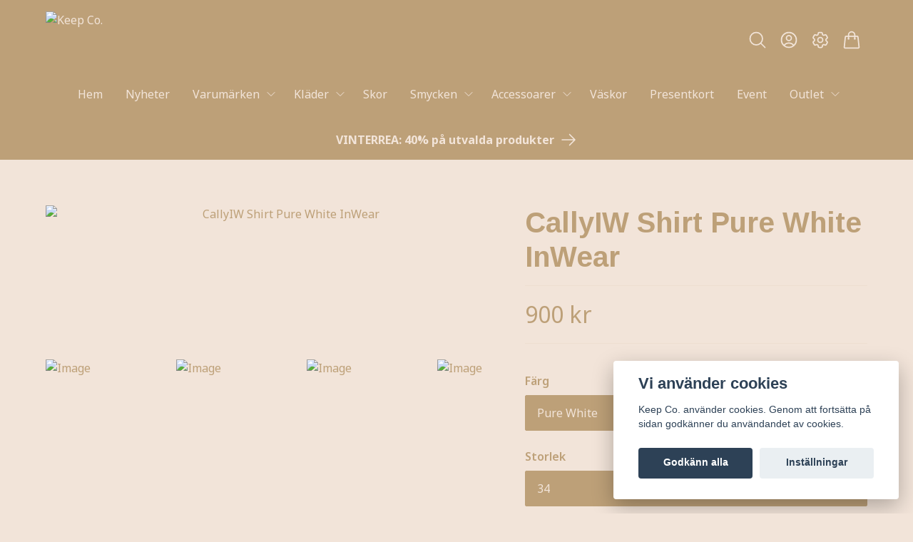

--- FILE ---
content_type: text/html; charset=utf-8
request_url: https://keepco.se/klader/blusar-skjortor/callyiw-shirt-pure-white-inwear
body_size: 31328
content:
<!DOCTYPE html>
<html lang="sv">
<head>
<link rel="alternate" href="https://keepco.se/klader/blusar-skjortor/callyiw-shirt-pure-white-inwear" hreflang="sv" />
<link rel="alternate" href="https://keepco.se/en/klader/blusar-skjortor/callyiw-shirt-pure-white-inwear" hreflang="en" />
<link rel="alternate" href="https://keepco.se/da/klader/blusar-skjortor/callyiw-shirt-pure-white-inwear" hreflang="da" />
<link rel="alternate" href="https://keepco.se/fi/klader/blusar-skjortor/callyiw-shirt-pure-white-inwear" hreflang="fi" />
<link rel="alternate" href="https://keepco.se/fr/klader/blusar-skjortor/callyiw-shirt-pure-white-inwear" hreflang="fr" />
<link rel="alternate" href="https://keepco.se/es/klader/blusar-skjortor/callyiw-shirt-pure-white-inwear" hreflang="es" />
<link rel="alternate" href="https://keepco.se/de/klader/blusar-skjortor/callyiw-shirt-pure-white-inwear" hreflang="de" />
<meta property="ix:host" content="cdn.quickbutik.com/images"><title>CallyIW Shirt Pure White InWear - Keep Co.</title>
<meta charset="utf-8">
<meta name="author" content="Quickbutik">
<meta name="description" content="En klassisk skjorta med figurnära passform tillverkad i ett skönt material. &amp;nbsp;Material: 65% Bomull, 32% Polyamid, 3% Elastan">
<meta property="og:description" content="En klassisk skjorta med figurnära passform tillverkad i ett skönt material. &amp;nbsp;Material: 65% Bomull, 32% Polyamid, 3% Elastan">
<meta property="og:title" content="CallyIW Shirt Pure White InWear - Keep Co.">
<meta property="og:url" content="https://keepco.se/klader/blusar-skjortor/callyiw-shirt-pure-white-inwear">
<meta property="og:site_name" content="Keep Co.">
<meta property="og:type" content="website">
<meta property="og:image" content="https://cdn.quickbutik.com/images/6237w/products/6550011ce3917.png?format=webp">
<meta property="twitter:card" content="summary">
<meta property="twitter:title" content="Keep Co.">
<meta property="twitter:description" content="En klassisk skjorta med figurnära passform tillverkad i ett skönt material. &amp;nbsp;Material: 65% Bomull, 32% Polyamid, 3% Elastan">
<meta property="twitter:image" content="https://cdn.quickbutik.com/images/6237w/products/6550011ce3917.png?format=webp">
<meta name="viewport" content="width=device-width, initial-scale=1, shrink-to-fit=no">
<link rel="canonical" href="https://keepco.se/klader/blusar-skjortor/callyiw-shirt-pure-white-inwear">
<!-- Google Fonts --><link rel="preconnect" href="https://fonts.googleapis.com"><link rel="preconnect" href="https://fonts.gstatic.com" crossorigin><link rel="preload" href="https://fonts.googleapis.com/css?family=Noto+Sans:400,600,700%7CArimo:700&display=swap" as="style"><link href="https://fonts.googleapis.com/css?family=Noto+Sans:400,600,700%7CArimo:700&display=swap" rel="stylesheet" type="text/css" media="all"><!-- Preload images --><link rel="preload" as="image" href="https://cdn.quickbutik.com/images/6237w/templates/lejon/assets/logo.png?s=37370&auto=format&fit=clip&h=160&w=300">
<!-- Favicon --><!-- Components --><script defer src="https://storage.quickbutik.com/templates/lejon/js/settings.js?37370"></script><script defer src="https://storage.quickbutik.com/templates/lejon/js/tailwind-styling.js?37370"></script><script src="https://storage.quickbutik.com/templates/lejon/js/appsOverrides.js?37370"></script><!-- Quickbutik --><script type="text/javascript">var qs_options = [{"id":"11887","product_id":"3625","sku":"Pure-White-34","qty":"1","price":"900 kr","weight":null,"before_price":null,"image_id":null,"gtin":null,"supplier_sku":null,"hidden":null,"allow_minusqty":null,"preorder":null,"min_purchase_quantity":null,"max_purchase_quantity":null,"preselected":null,"available":true,"ovalue_id_1_position":"1","ovalue_id_2_position":"1","ovalue_id_3_position":999,"ovalue_id_4_position":999,"ovalue_id_5_position":999,"position":"1","values_name":["Pure White","34"],"values_id":["15186","15187"],"options":["Pure White","34"],"option_1":"Pure White","option_2":"34","title":"Pure White-34","price_raw":"900.00","before_price_raw":null},{"id":"11888","product_id":"3625","sku":"Pure-White-36","qty":"1","price":"900 kr","weight":null,"before_price":null,"image_id":null,"gtin":null,"supplier_sku":null,"hidden":null,"allow_minusqty":null,"preorder":null,"min_purchase_quantity":null,"max_purchase_quantity":null,"preselected":null,"available":true,"ovalue_id_1_position":"1","ovalue_id_2_position":"2","ovalue_id_3_position":999,"ovalue_id_4_position":999,"ovalue_id_5_position":999,"position":"1","values_name":["Pure White","36"],"values_id":["15186","15188"],"options":["Pure White","36"],"option_1":"Pure White","option_2":"36","title":"Pure White-36","price_raw":"900.00","before_price_raw":null},{"id":"11889","product_id":"3625","sku":"Pure-White-38","qty":"1","price":"900 kr","weight":null,"before_price":null,"image_id":null,"gtin":null,"supplier_sku":null,"hidden":null,"allow_minusqty":null,"preorder":null,"min_purchase_quantity":null,"max_purchase_quantity":null,"preselected":null,"available":true,"ovalue_id_1_position":"1","ovalue_id_2_position":"3","ovalue_id_3_position":999,"ovalue_id_4_position":999,"ovalue_id_5_position":999,"position":"1","values_name":["Pure White","38"],"values_id":["15186","15189"],"options":["Pure White","38"],"option_1":"Pure White","option_2":"38","title":"Pure White-38","price_raw":"900.00","before_price_raw":null},{"id":"11890","product_id":"3625","sku":"Pure-White-40","qty":"1","price":"900 kr","weight":null,"before_price":null,"image_id":null,"gtin":null,"supplier_sku":null,"hidden":null,"allow_minusqty":null,"preorder":null,"min_purchase_quantity":null,"max_purchase_quantity":null,"preselected":null,"available":true,"ovalue_id_1_position":"1","ovalue_id_2_position":"4","ovalue_id_3_position":999,"ovalue_id_4_position":999,"ovalue_id_5_position":999,"position":"1","values_name":["Pure White","40"],"values_id":["15186","15190"],"options":["Pure White","40"],"option_1":"Pure White","option_2":"40","title":"Pure White-40","price_raw":"900.00","before_price_raw":null},{"id":"11891","product_id":"3625","sku":"Pure-White-42","qty":"1","price":"900 kr","weight":null,"before_price":null,"image_id":null,"gtin":null,"supplier_sku":null,"hidden":null,"allow_minusqty":null,"preorder":null,"min_purchase_quantity":null,"max_purchase_quantity":null,"preselected":null,"available":true,"ovalue_id_1_position":"1","ovalue_id_2_position":"5","ovalue_id_3_position":999,"ovalue_id_4_position":999,"ovalue_id_5_position":999,"position":"1","values_name":["Pure White","42"],"values_id":["15186","15191"],"options":["Pure White","42"],"option_1":"Pure White","option_2":"42","title":"Pure White-42","price_raw":"900.00","before_price_raw":null},{"id":"11892","product_id":"3625","sku":"Pure-White-44","qty":"1","price":"900 kr","weight":null,"before_price":null,"image_id":null,"gtin":null,"supplier_sku":null,"hidden":null,"allow_minusqty":null,"preorder":null,"min_purchase_quantity":null,"max_purchase_quantity":null,"preselected":null,"available":true,"ovalue_id_1_position":"1","ovalue_id_2_position":"6","ovalue_id_3_position":999,"ovalue_id_4_position":999,"ovalue_id_5_position":999,"position":"1","values_name":["Pure White","44"],"values_id":["15186","15192"],"options":["Pure White","44"],"option_1":"Pure White","option_2":"44","title":"Pure White-44","price_raw":"900.00","before_price_raw":null}];</script>
<script type="text/javascript">var qs_store_url = "https://keepco.se";</script>
<script type="text/javascript">var qs_store_apps_data = {"location":"\/klader\/blusar-skjortor\/callyiw-shirt-pure-white-inwear","products":[],"product_id":"3625","category_id":null,"category_name":"Blusar & Skjortor","fetch":"fetch","order":null,"search":null,"recentPurchaseId":null,"product":{"title":"CallyIW Shirt Pure White InWear","price":"900 kr","price_raw":"900.00","before_price":"0 kr","hasVariants":true,"weight":"0","stock":false,"url":"\/klader\/blusar-skjortor\/callyiw-shirt-pure-white-inwear","preorder":false,"images":[{"url":"https:\/\/cdn.quickbutik.com\/images\/6237w\/products\/6550011ce3917.png","position":"1","title":"6550011ce3917.png","is_youtube_thumbnail":false},{"url":"https:\/\/cdn.quickbutik.com\/images\/6237w\/products\/65500121edc67.png","position":"2","title":"65500121edc67.png","is_youtube_thumbnail":false},{"url":"https:\/\/cdn.quickbutik.com\/images\/6237w\/products\/65500121e337b.png","position":"3","title":"65500121e337b.png","is_youtube_thumbnail":false},{"url":"https:\/\/cdn.quickbutik.com\/images\/6237w\/products\/6550011ce3698.png","position":"4","title":"6550011ce3698.png","is_youtube_thumbnail":false},{"url":"https:\/\/cdn.quickbutik.com\/images\/6237w\/products\/6550011cec466.jpeg","position":"5","title":"6550011cec466.jpeg","is_youtube_thumbnail":false},{"url":"https:\/\/cdn.quickbutik.com\/images\/6237w\/products\/65500121e3430.png","position":"6","title":"65500121e3430.png","is_youtube_thumbnail":false},{"url":"https:\/\/cdn.quickbutik.com\/images\/6237w\/products\/6550011ceab07.png","position":"7","title":"6550011ceab07.png","is_youtube_thumbnail":false}]}}; var qs_store_apps = [];</script>
<script defer type="text/javascript" src="/assets/qb_essentials_alpine.js?v=20251006"></script><!-- Libraries --><script defer type="text/javascript" src="/assets/imgix.min.js?v=290323"></script><script defer src="https://storage.quickbutik.com/templates/lejon/js/swiper-bundle.min.js?37370"></script><script defer src="https://storage.quickbutik.com/templates/lejon/js/photoswipe-lightbox.umd.min.js?37370"></script><script defer src="https://storage.quickbutik.com/templates/lejon/js/photoswipe.umd.min.js?37370"></script><!-- Default parameters for Imgix --><script>document.addEventListener("DOMContentLoaded", () => { imgix.config.defaultParams = { auto: 'format' } })</script><!-- Scripts in head --><link rel="icon" type="image/png" href="https://s3-eu-west-1.amazonaws.com/storage.quickbutik.com/stores/6237w/files/favicon.ico"><!-- Stylesheet --><style>[x-cloak]{display: none !important;}img[ix-sizes="auto"]{display:block;width:100%;}img[src=""],img[src="#"],img:not([src]){visibility: hidden;}</style>
<link rel="preload" href="https://storage.quickbutik.com/templates/lejon/css/swiper-bundle.min.css?37370" as="style" onload="this.onload=null;this.rel='stylesheet'">
<noscript><link rel="stylesheet" href="https://storage.quickbutik.com/templates/lejon/css/swiper-bundle.min.css?37370"></noscript>
<link rel="preload" href="https://storage.quickbutik.com/templates/lejon/css/photoswipe.css?37370" as="style" onload="this.onload=null;this.rel='stylesheet'">
<noscript><link rel="stylesheet" href="https://storage.quickbutik.com/templates/lejon/css/photoswipe.css?37370"></noscript>
<link type="text/css" rel="stylesheet" href="https://storage.quickbutik.com/stores/6237w/templates/lejon/css/theme.css?37370">
<script type="text/javascript" defer>document.addEventListener('DOMContentLoaded', () => {
    document.body.setAttribute('data-qb-page', 'product');
});</script><script type="text/javascript" defer>(function () {
  window.apps = window.apps ?? {};

  window.registerApp = function (app) {
    console.debug('registerApp', app);
    window.apps[app.identifier] = app;
  };

  document.addEventListener('DOMContentLoaded', () => {
    const page = document.body.dataset?.qbPage;
    const bodyFormData = new FormData();

    bodyFormData.set('location', window.location.pathname);
    bodyFormData.set(
      'products',
      [...document.querySelectorAll('[data-qb-selector="product-item"]')].map(
        (product) => product.dataset.productId
      )
    );
    bodyFormData.set(
      'category_id',
      document.querySelector('[data-qb-category-id]')?.dataset?.qbCategoryId || ''
    );
    bodyFormData.set(
      'product_id',
      ['product'].includes(page) && document.querySelector('[data-product-id]')?.dataset?.productId || ''
    );

    bodyFormData.set('variants', JSON.stringify(typeof qs_options !== 'undefined' ? qs_options : []))
    bodyFormData.set('fetch', 'fetch');
    bodyFormData.set('order', '');
    bodyFormData.set('search', '');
    bodyFormData.set('recentPurchaseId', '');

    fetch(qs_store_url + '/apps/fetch', {
      method: 'post',
      body: bodyFormData,
    })
      .then((res) => res.json())
      .then((data) => {
        console.debug('Fetch apps success', data);

        if (typeof Alpine === 'undefined') {
          document.addEventListener('alpine:init', () => {
            initApps(data);
          })
        } else {
          initApps(data);
        }
      })
      .catch((error) => {
        console.debug('Fetch apps error', error);
      });
  });

  function initApps(appData) {
    const page = document.querySelector('[data-qb-page]')?.dataset?.qbPage;

    console.debug('initApps', appData, page, window.apps);

    if (page) {
      Object.keys(window.apps).forEach((appIdentifier) => {
        if (window.apps[appIdentifier].pages.includes(page)) {
          let appOverrides = window?.appsOverrides?.[appIdentifier];

          if (appOverrides) {
            window.apps[appIdentifier] = merge(
              window.apps[appIdentifier],
              appOverrides
            );
          }

          window.apps[appIdentifier].onMount({ appData, page });
        }
      });
    }
  }

  function isObject(obj) {
    return obj !== null && typeof obj === 'object';
  }

  function merge(target, source) {
    if (!isObject(target) || !isObject(source)) {
      throw new Error('Both target and source must be objects.');
    }

    for (const key in source) {
      if (source.hasOwnProperty(key)) {
        const targetValue = target[key];
        const sourceValue = source[key];

        if (isObject(sourceValue) && isObject(targetValue)) {
          target[key] = merge(targetValue, sourceValue);
        } else {
          target[key] = sourceValue;
        }
      }
    }

    return target;
  }
})();
</script><script src="/assets/shopassets/cookieconsent/cookieconsent.js?v=230"></script>
<style>
    html.force--consent,
    html.force--consent body{
        height: auto!important;
        width: 100vw!important;
    }
</style>

    <script type="text/javascript">
    var qb_cookieconsent = initCookieConsent();
    var qb_cookieconsent_blocks = [{"title":"Vi anv\u00e4nder cookies","description":"Keep Co. anv\u00e4nder cookies. Genom att forts\u00e4tta p\u00e5 sidan godk\u00e4nner du anv\u00e4ndandet av cookies."},{"title":"N\u00f6dv\u00e4ndiga cookies *","description":"Dessa cookies \u00e4r n\u00f6dv\u00e4ndiga f\u00f6r att butiken ska fungera korrekt och g\u00e5r inte att st\u00e4nga av utan att beh\u00f6va l\u00e4mna denna webbplats. De anv\u00e4nds f\u00f6r att funktionalitet som t.ex. varukorg, skapa ett konto och annat ska fungera korrekt.","toggle":{"value":"basic","enabled":true,"readonly":true}}];
</script>
<link rel="stylesheet" href="https://storage.quickbutik.com/stores/6237w/templates/lejon/css/tailwind.css?37370" /></head>
<body class="antialiased bg-body text-body font-body">
  <header
  data-qb-area="header" data-qb-element=""
  id="main-nav"
  x-data="{navMenuOpen: false}"
  @keydown.escape="navMenuOpen = false; $store.cart.hideCart(); $store.settings.hideSettings();"
  class=" bg-header shadow-default">
  
  <nav class="text-navbar">
    <div class="container py-2 sm:py-4 mx-auto">
      <div class="flex items-center justify-between relative min-h-10 md:h-20">

        <!-- Logo (left-aligned) -->
        <div class="flex grow items-center justify-start">
          <a data-qb-element="use_logo" href="https://keepco.se" class="content-center transition-all duration-200">
            <img src="https://cdn.quickbutik.com/images/6237w/templates/lejon/assets/logo.png?s=37370&auto=format&fit=clip&h=160&w=400&dpr=2" alt="Keep Co." class="transition-all duration-200 h-10 md:h-20 object-contain object-left pr-4 w-full md:max-w-[400px]">
          </a>
        </div>

        <!-- Logo (centered, absolute positioning) -->

        <!-- Smaller menu -->

        <div class="flex flex-none items-center justify-end">
          
          <!-- Search -->
          <button data-qb-element="show_search" @click="$store.search.showSearch(); $nextTick(() => document.getElementById('searchInput').focus());"
            aria-label="Sök" class="px-2 hover:text-primary transition duration-200 focus:outline-none">
            <svg xmlns="http://www.w3.org/2000/svg" fill="none" viewBox="0 0 24 24" stroke-width="1.5" stroke="currentColor" class="w-5 h-5 sm:w-7 sm:h-7">
              <path stroke-linecap="round" stroke-linejoin="round" d="M21 21l-5.197-5.197m0 0A7.5 7.5 0 105.196 5.196a7.5 7.5 0 0010.607 10.607z" />
            </svg>
          </button>

          <!-- Login -->
          <a data-qb-element="show_login" href="/customer/login"
            aria-label="Logga in" class="hidden lg:block px-2 hover:text-primary transition duration-200 focus:outline-none">
            <svg xmlns="http://www.w3.org/2000/svg" fill="none" viewBox="0 0 24 24" stroke-width="1.5" stroke="currentColor" class="w-5 h-5 sm:w-7 sm:h-7">
              <path stroke-linecap="round" stroke-linejoin="round" d="M17.982 18.725A7.488 7.488 0 0012 15.75a7.488 7.488 0 00-5.982 2.975m11.963 0a9 9 0 10-11.963 0m11.963 0A8.966 8.966 0 0112 21a8.966 8.966 0 01-5.982-2.275M15 9.75a3 3 0 11-6 0 3 3 0 016 0z" />
            </svg>
          </a>

          <!-- Wishlist -->

          <!-- Settings -->
          
          <button @click="$store.settings.showSettings()" aria-label="Inställningar"
            class="hidden lg:block px-2 hover:text-primary transition duration-200 focus:outline-none"
            style="">
            <svg xmlns="http://www.w3.org/2000/svg" fill="none" viewBox="0 0 24 24" stroke-width="1.5" stroke="currentColor" class="w-5 h-5 sm:w-7 sm:h-7">
              <path stroke-linecap="round" stroke-linejoin="round" d="M9.594 3.94c.09-.542.56-.94 1.11-.94h2.593c.55 0 1.02.398 1.11.94l.213 1.281c.063.374.313.686.645.87.074.04.147.083.22.127.324.196.72.257 1.075.124l1.217-.456a1.125 1.125 0 011.37.49l1.296 2.247a1.125 1.125 0 01-.26 1.431l-1.003.827c-.293.24-.438.613-.431.992a6.759 6.759 0 010 .255c-.007.378.138.75.43.99l1.005.828c.424.35.534.954.26 1.43l-1.298 2.247a1.125 1.125 0 01-1.369.491l-1.217-.456c-.355-.133-.75-.072-1.076.124a6.57 6.57 0 01-.22.128c-.331.183-.581.495-.644.869l-.213 1.28c-.09.543-.56.941-1.11.941h-2.594c-.55 0-1.02-.398-1.11-.94l-.213-1.281c-.062-.374-.312-.686-.644-.87a6.52 6.52 0 01-.22-.127c-.325-.196-.72-.257-1.076-.124l-1.217.456a1.125 1.125 0 01-1.369-.49l-1.297-2.247a1.125 1.125 0 01.26-1.431l1.004-.827c.292-.24.437-.613.43-.992a6.932 6.932 0 010-.255c.007-.378-.138-.75-.43-.99l-1.004-.828a1.125 1.125 0 01-.26-1.43l1.297-2.247a1.125 1.125 0 011.37-.491l1.216.456c.356.133.751.072 1.076-.124.072-.044.146-.087.22-.128.332-.183.582-.495.644-.869l.214-1.281z" />
              <path stroke-linecap="round" stroke-linejoin="round" d="M15 12a3 3 0 11-6 0 3 3 0 016 0z" />
            </svg>
          </button>

          <!-- Cart -->
          <button @click="$store.cart.toggleCart()" aria-label="Varukorg"
            class="relative px-2 hover:text-primary transition duration-200 focus:outline-none">
            <svg xmlns="http://www.w3.org/2000/svg" fill="none" viewBox="0 0 24 24" stroke-width="1.5" stroke="currentColor" class="w-5 h-5 sm:w-7 sm:h-7">
              <path stroke-linecap="round" stroke-linejoin="round" d="M15.75 10.5V6a3.75 3.75 0 10-7.5 0v4.5m11.356-1.993l1.263 12c.07.665-.45 1.243-1.119 1.243H4.25a1.125 1.125 0 01-1.12-1.243l1.264-12A1.125 1.125 0 015.513 7.5h12.974c.576 0 1.059.435 1.119 1.007zM8.625 10.5a.375.375 0 11-.75 0 .375.375 0 01.75 0zm7.5 0a.375.375 0 11-.75 0 .375.375 0 01.75 0z"></path>
            </svg>

            <!-- Cart bubble -->
            <template x-if="$store.cart.totalQuantity > 0">
              <span x-text="$store.cart.totalQuantity" class="cart-bubble absolute flex items-center justify-center -top-2.5 lg:-top-1.5 -right-0.5 h-6 w-6 border-2 border-header bg-primary text-white font-bold text-xs rounded-full"></span>
            </template>

          </button>

          <!-- Mobile menu button -->
          <div class="flex justify-items-start -mr-2 lg:hidden">
            <button @click="navMenuOpen = !navMenuOpen" aria-label="Menu"
              class="navbar-burger py-3 px-2 sm:px-4 hover-opacity transition duration-200 focus:outline-none">
              <svg viewBox="0 0 24 24" fill="none" xmlns="http://www.w3.org/2000/svg" class="w-5 h-5 sm:w-7 sm:h-7">
                <path fill-rule="evenodd" clip-rule="evenodd" d="M3.5 7C3.22386 7 3 6.77614 3 6.5C3 6.22386 3.22386 6 3.5 6H20.5C20.7761 6 21 6.22386 21 6.5C21 6.77614 20.7761 7 20.5 7H3.5ZM3.5 12C3.22386 12 3 11.7761 3 11.5C3 11.2239 3.22386 11 3.5 11H20.5C20.7761 11 21 11.2239 21 11.5C21 11.7761 20.7761 12 20.5 12H3.5ZM3 16.5C3 16.7761 3.22386 17 3.5 17H20.5C20.7761 17 21 16.7761 21 16.5C21 16.2239 20.7761 16 20.5 16H3.5C3.22386 16 3 16.2239 3 16.5Z" fill="currentColor"></path>
              </svg>
            </button>
          </div>

        </div>

      </div>
    </div>
  </nav>

  <!-- Larger menu -->
  <nav class="hidden lg:block items-center justify-center text-navbar">
    <div class="container pb-2 sm:pb-4 mx-auto">
      <div class="overflow-y-auto">
        
      
        
        <ul
          x-data="{ navbarLevelsDepth: 3 }"
          class="flex flex-wrap  justify-center ">
      
      
              <li class="mx-2">
                <a href="/" class="flex  justify-center py-2 px-2 transition ease-in-out hover-opacity "
                  title="Hem">
                  <span>Hem</span>
                </a>
              </li>
      
      
      
              <li class="mx-2">
                <a href="/nyheter" class="flex  justify-center py-2 px-2 transition ease-in-out hover-opacity "
                  title="Nyheter">
                  <span>Nyheter</span>
                </a>
              </li>
      
      
      
      
              <li x-data="dropdown" @mouseover="open = navbarLevelsDepth >= 1 && true" @mouseleave="open = false" class="mx-2 group">
                <div class="relative flex  justify-center items-center">
                  <a href="/sidor/varumarken" id="menu-item-222"
                    class="flex justify-center py-2 px-2 transition ease-in-out hover-opacity ">
                    <span>Varumärken</span>
                  </a>
                  <svg x-show="navbarLevelsDepth >= 1"  xmlns="http://www.w3.org/2000/svg" fill="none" viewBox="0 0 24 24"
                      stroke-width="1.5" stroke="currentColor"
                      class="w-4 h-4 cursor-pointer transform rotate-90 " :class="{'rotate-0' : open}">
                      <path stroke-linecap="round" stroke-linejoin="round" d="M8.25 4.5l7.5 7.5-7.5 7.5"></path>
                  </svg>
                </div>
      
                <!-- First drop down -->
                <ul x-cloak
                  x-show="open"
                  "
                  x-transition:enter='transition ease-out transform'
                  x-transition:enter-start='opacity-0 -translate-y-4'
                  x-transition:enter-end='opacity-100 translate-y-0'
                  x-transition:leave='transition ease-in transform'
                  x-transition:leave-start='opacity-100 translate-y-0'
                  x-transition:leave-end='opacity-0 -translate-y-4'
                  class="absolute z-50 w-full max-w-xs px-6 py-2 bg-body text-body shadow-default rounded-none" aria-labelledby="menu-item-222">
      
      
                      <li><a href="/varumarken/ahlvar-gallery" class="block py-3 transition ease-in-out hover-opacity ">Ahlvar Gallery</a></li>
      
      
      
                      <li><a href="/varumarken/a-part-of-the-art" class="block py-3 transition ease-in-out hover-opacity ">A Part of the Art</a></li>
      
      
      
                      <li><a href="/varumarken/21-continue" class="block py-3 transition ease-in-out hover-opacity ">Continue</a></li>
      
      
      
                      <li><a href="/varumarken/copenhagen-studios" class="block py-3 transition ease-in-out hover-opacity ">Copenhagen Studios</a></li>
      
      
      
                      <li><a href="/varumarken/culture" class="block py-3 transition ease-in-out hover-opacity ">Culture</a></li>
      
      
      
                      <li><a href="/varumarken/19-dante6" class="block py-3 transition ease-in-out hover-opacity ">Dante6</a></li>
      
      
      
                      <li><a href="/varumarken/fabienne-chapot" class="block py-3 transition ease-in-out hover-opacity ">Fabienne Chapot</a></li>
      
      
      
                      <li><a href="/varumarken/filippa-k" class="block py-3 transition ease-in-out hover-opacity ">Filippa K</a></li>
      
      
      
                      <li><a href="/varumarken/five-units" class="block py-3 transition ease-in-out hover-opacity ">Five Units</a></li>
      
      
      
                      <li><a href="/varumarken/flattered" class="block py-3 transition ease-in-out hover-opacity ">Flattered</a></li>
      
      
      
                      <li><a href="/varumarken/gestuz" class="block py-3 transition ease-in-out hover-opacity ">Gestuz</a></li>
      
      
      
                      <li><a href="/varumarken/glas-scandinavia" class="block py-3 transition ease-in-out hover-opacity ">Glas Scandinavia</a></li>
      
      
      
                      <li><a href="/varumarken/gossia" class="block py-3 transition ease-in-out hover-opacity ">Gossia</a></li>
      
      
      
                      <li><a href="/varumarken/inwear" class="block py-3 transition ease-in-out hover-opacity ">InWear</a></li>
      
      
      
                      <li><a href="/varumarken/latalia" class="block py-3 transition ease-in-out hover-opacity ">Latalia</a></li>
      
      
      
                      <li><a href="/varumarken/57-levete-room" class="block py-3 transition ease-in-out hover-opacity ">Levete Room</a></li>
      
      
      
                      <li><a href="/varumarken/kueen" class="block py-3 transition ease-in-out hover-opacity ">Kueen</a></li>
      
      
      
                      <li><a href="/varumarken/msch" class="block py-3 transition ease-in-out hover-opacity ">MSCH</a></li>
      
      
      
                      <li><a href="/varumarken/my-essential-wardrobe" class="block py-3 transition ease-in-out hover-opacity ">My Essential Wardrobe</a></li>
      
      
      
                      <li><a href="/varumarken/neo-noir" class="block py-3 transition ease-in-out hover-opacity ">Neo Noir</a></li>
      
      
      
                      <li><a href="/varumarken/numph" class="block py-3 transition ease-in-out hover-opacity ">Nümph</a></li>
      
      
      
                      <li><a href="/varumarken/36-pilgrim" class="block py-3 transition ease-in-out hover-opacity ">Pilgrim</a></li>
      
      
      
                      <li><a href="/varumarken/samsoe-samsoe" class="block py-3 transition ease-in-out hover-opacity ">Samsoe Samsoe</a></li>
      
      
      
                      <li><a href="/varumarken/swedish-stockings" class="block py-3 transition ease-in-out hover-opacity ">Swedish Stockings</a></li>
      
      
      
                      <li><a href="/varumarken/25-syster-p" class="block py-3 transition ease-in-out hover-opacity ">Syster P</a></li>
      
      
      
                      <li><a href="/varumarken/59-ylva-li" class="block py-3 transition ease-in-out hover-opacity ">Ylva Li</a></li>
      
                </ul>
              </li>
      
      
      
              <li x-data="dropdown" @mouseover="open = navbarLevelsDepth >= 1 && true" @mouseleave="open = false" class="mx-2 group">
                <div class="relative flex  justify-center items-center">
                  <a href="/klader" id="menu-item-7"
                    class="flex justify-center py-2 px-2 transition ease-in-out hover-opacity ">
                    <span>Kläder</span>
                  </a>
                  <svg x-show="navbarLevelsDepth >= 1"  xmlns="http://www.w3.org/2000/svg" fill="none" viewBox="0 0 24 24"
                      stroke-width="1.5" stroke="currentColor"
                      class="w-4 h-4 cursor-pointer transform rotate-90 " :class="{'rotate-0' : open}">
                      <path stroke-linecap="round" stroke-linejoin="round" d="M8.25 4.5l7.5 7.5-7.5 7.5"></path>
                  </svg>
                </div>
      
                <!-- First drop down -->
                <ul x-cloak
                  x-show="open"
                  "
                  x-transition:enter='transition ease-out transform'
                  x-transition:enter-start='opacity-0 -translate-y-4'
                  x-transition:enter-end='opacity-100 translate-y-0'
                  x-transition:leave='transition ease-in transform'
                  x-transition:leave-start='opacity-100 translate-y-0'
                  x-transition:leave-end='opacity-0 -translate-y-4'
                  class="absolute z-50 w-full max-w-xs px-6 py-2 bg-body text-body shadow-default rounded-none" aria-labelledby="menu-item-7">
      
      
                      <li><a href="/klader/klanning" class="block py-3 transition ease-in-out hover-opacity ">Klänningar</a></li>
      
      
      
                      <li><a href="/klader/blusar-skjortor" class="block py-3 transition ease-in-out hover-opacity ">Blusar &amp; Skjortor</a></li>
      
      
      
                      <li><a href="/klader/70-trojor-koftor" class="block py-3 transition ease-in-out hover-opacity ">Tröjor &amp; Koftor</a></li>
      
      
      
                      <li><a href="/klader/toppar" class="block py-3 transition ease-in-out hover-opacity ">Toppar</a></li>
      
      
      
                      <li><a href="/klader/byxor" class="block py-3 transition ease-in-out hover-opacity ">Byxor</a></li>
      
      
      
                      <li><a href="/klader/jeans" class="block py-3 transition ease-in-out hover-opacity ">Jeans</a></li>
      
      
      
                      <li><a href="/klader/kjolar" class="block py-3 transition ease-in-out hover-opacity ">Kjolar</a></li>
      
      
      
                      <li><a href="/klader/jackor-kappor" class="block py-3 transition ease-in-out hover-opacity ">Jackor &amp; Kappor</a></li>
      
      
      
                      <li><a href="/klader/kavajer" class="block py-3 transition ease-in-out hover-opacity ">Kavajer</a></li>
      
      
      
                      <li><a href="/klader/vast" class="block py-3 transition ease-in-out hover-opacity ">Väst</a></li>
      
      
      
                      <li><a href="/klader/shorts" class="block py-3 transition ease-in-out hover-opacity ">Shorts</a></li>
      
      
      
                      <li><a href="/klader/underklader" class="block py-3 transition ease-in-out hover-opacity ">Underkläder</a></li>
      
      
      
                      <li><a href="/klader/badklader" class="block py-3 transition ease-in-out hover-opacity ">Badkläder</a></li>
      
      
      
                      <li><a href="/klader/strumpor-strumpbyxor" class="block py-3 transition ease-in-out hover-opacity ">Strumpor &amp; Strumpbyxor</a></li>
      
      
      
                      <li><a href="/klader/kladvard" class="block py-3 transition ease-in-out hover-opacity ">Klädvård</a></li>
      
                </ul>
              </li>
      
      
              <li class="mx-2">
                <a href="/skor" class="flex  justify-center py-2 px-2 transition ease-in-out hover-opacity "
                  title="Skor">
                  <span>Skor</span>
                </a>
              </li>
      
      
      
      
              <li x-data="dropdown" @mouseover="open = navbarLevelsDepth >= 1 && true" @mouseleave="open = false" class="mx-2 group">
                <div class="relative flex  justify-center items-center">
                  <a href="/smycken" id="menu-item-29"
                    class="flex justify-center py-2 px-2 transition ease-in-out hover-opacity ">
                    <span>Smycken</span>
                  </a>
                  <svg x-show="navbarLevelsDepth >= 1"  xmlns="http://www.w3.org/2000/svg" fill="none" viewBox="0 0 24 24"
                      stroke-width="1.5" stroke="currentColor"
                      class="w-4 h-4 cursor-pointer transform rotate-90 " :class="{'rotate-0' : open}">
                      <path stroke-linecap="round" stroke-linejoin="round" d="M8.25 4.5l7.5 7.5-7.5 7.5"></path>
                  </svg>
                </div>
      
                <!-- First drop down -->
                <ul x-cloak
                  x-show="open"
                  "
                  x-transition:enter='transition ease-out transform'
                  x-transition:enter-start='opacity-0 -translate-y-4'
                  x-transition:enter-end='opacity-100 translate-y-0'
                  x-transition:leave='transition ease-in transform'
                  x-transition:leave-start='opacity-100 translate-y-0'
                  x-transition:leave-end='opacity-0 -translate-y-4'
                  class="absolute z-50 w-full max-w-xs px-6 py-2 bg-body text-body shadow-default rounded-none" aria-labelledby="menu-item-29">
      
      
                      <li><a href="/smycken/syster-p" class="block py-3 transition ease-in-out hover-opacity ">Syster P</a></li>
      
      
      
                      <li><a href="/smycken/pilgrim" class="block py-3 transition ease-in-out hover-opacity ">Pilgrim</a></li>
      
      
      
                      <li><a href="/smycken/ylva-li" class="block py-3 transition ease-in-out hover-opacity ">Ylva Li</a></li>
      
      
      
                      <li><a href="/smycken/halsband" class="block py-3 transition ease-in-out hover-opacity ">Halsband</a></li>
      
      
      
                      <li><a href="/smycken/armband" class="block py-3 transition ease-in-out hover-opacity ">Armband</a></li>
      
      
      
                      <li><a href="/smycken/ringar" class="block py-3 transition ease-in-out hover-opacity ">Ringar</a></li>
      
      
      
                      <li><a href="/smycken/orhangen" class="block py-3 transition ease-in-out hover-opacity ">Örhängen</a></li>
      
      
      
                      <li><a href="/smycken/berlocker" class="block py-3 transition ease-in-out hover-opacity ">Berlocker</a></li>
      
      
      
                      <li><a href="/smycken/klockor" class="block py-3 transition ease-in-out hover-opacity ">Klockor</a></li>
      
      
      
                      <li><a href="/smycken/brosch" class="block py-3 transition ease-in-out hover-opacity ">Brosch</a></li>
      
                </ul>
              </li>
      
      
      
              <li x-data="dropdown" @mouseover="open = navbarLevelsDepth >= 1 && true" @mouseleave="open = false" class="mx-2 group">
                <div class="relative flex  justify-center items-center">
                  <a href="/accessoarer" id="menu-item-9"
                    class="flex justify-center py-2 px-2 transition ease-in-out hover-opacity ">
                    <span>Accessoarer</span>
                  </a>
                  <svg x-show="navbarLevelsDepth >= 1"  xmlns="http://www.w3.org/2000/svg" fill="none" viewBox="0 0 24 24"
                      stroke-width="1.5" stroke="currentColor"
                      class="w-4 h-4 cursor-pointer transform rotate-90 " :class="{'rotate-0' : open}">
                      <path stroke-linecap="round" stroke-linejoin="round" d="M8.25 4.5l7.5 7.5-7.5 7.5"></path>
                  </svg>
                </div>
      
                <!-- First drop down -->
                <ul x-cloak
                  x-show="open"
                  "
                  x-transition:enter='transition ease-out transform'
                  x-transition:enter-start='opacity-0 -translate-y-4'
                  x-transition:enter-end='opacity-100 translate-y-0'
                  x-transition:leave='transition ease-in transform'
                  x-transition:leave-start='opacity-100 translate-y-0'
                  x-transition:leave-end='opacity-0 -translate-y-4'
                  class="absolute z-50 w-full max-w-xs px-6 py-2 bg-body text-body shadow-default rounded-none" aria-labelledby="menu-item-9">
      
      
                      <li><a href="/accessoarer/halsdukar-scarves" class="block py-3 transition ease-in-out hover-opacity ">Halsdukar &amp; Scarves</a></li>
      
      
      
                      <li><a href="/accessoarer/hattar-mossor" class="block py-3 transition ease-in-out hover-opacity ">Hattar &amp; Mössor</a></li>
      
      
      
                      <li><a href="/accessoarer/handskar-vantar" class="block py-3 transition ease-in-out hover-opacity ">Handskar &amp; Vantar</a></li>
      
      
      
                      <li><a href="/accessoarer/balten" class="block py-3 transition ease-in-out hover-opacity ">Bälten</a></li>
      
      
      
                      <li><a href="/accessoarer/glasogon" class="block py-3 transition ease-in-out hover-opacity ">Glasögon</a></li>
      
                </ul>
              </li>
      
      
              <li class="mx-2">
                <a href="/vaskor" class="flex  justify-center py-2 px-2 transition ease-in-out hover-opacity "
                  title="Väskor">
                  <span>Väskor</span>
                </a>
              </li>
      
      
      
              <li class="mx-2">
                <a href="/presentkort" class="flex  justify-center py-2 px-2 transition ease-in-out hover-opacity "
                  title="Presentkort">
                  <span>Presentkort</span>
                </a>
              </li>
      
      
      
              <li class="mx-2">
                <a href="/event" class="flex  justify-center py-2 px-2 transition ease-in-out hover-opacity "
                  title="Event">
                  <span>Event</span>
                </a>
              </li>
      
      
      
      
              <li x-data="dropdown" @mouseover="open = navbarLevelsDepth >= 1 && true" @mouseleave="open = false" class="mx-2 group">
                <div class="relative flex  justify-center items-center">
                  <a href="/outlet" id="menu-item-199"
                    class="flex justify-center py-2 px-2 transition ease-in-out hover-opacity ">
                    <span>Outlet</span>
                  </a>
                  <svg x-show="navbarLevelsDepth >= 1"  xmlns="http://www.w3.org/2000/svg" fill="none" viewBox="0 0 24 24"
                      stroke-width="1.5" stroke="currentColor"
                      class="w-4 h-4 cursor-pointer transform rotate-90 " :class="{'rotate-0' : open}">
                      <path stroke-linecap="round" stroke-linejoin="round" d="M8.25 4.5l7.5 7.5-7.5 7.5"></path>
                  </svg>
                </div>
      
                <!-- First drop down -->
                <ul x-cloak
                  x-show="open"
                  "
                  x-transition:enter='transition ease-out transform'
                  x-transition:enter-start='opacity-0 -translate-y-4'
                  x-transition:enter-end='opacity-100 translate-y-0'
                  x-transition:leave='transition ease-in transform'
                  x-transition:leave-start='opacity-100 translate-y-0'
                  x-transition:leave-end='opacity-0 -translate-y-4'
                  class="absolute z-50 w-full max-w-xs px-6 py-2 bg-body text-body shadow-default rounded-none" aria-labelledby="menu-item-199">
      
      
                      <li><a href="/outlet/lagerrensning" class="block py-3 transition ease-in-out hover-opacity ">Lagerrensning</a></li>
      
                </ul>
              </li>
      
        
        </ul>
      </div>
    </div>
  </nav>

  <!-- Menu -->
  <div
    x-cloak
    @keydown.escape="navMenuOpen = false"
    x-show="navMenuOpen"
    class="navbar-menu fixed top-0 left-0 bottom-0 w-full sm:max-w-sm z-40">
    
    <!-- Overlay -->
    <div
      x-show='navMenuOpen'
      @click='navMenuOpen = false'
      x-transition:enter='transition ease-out duration-default transform'
      x-transition:enter-start='opacity-0'
      x-transition:enter-end='opacity-100'
      x-transition:leave='transition ease-in duration-default transform'
      x-transition:leave-start='opacity-100'
      x-transition:leave-end='opacity-0'
      class='fixed inset-0 transition-opacity bg-overlay bg-opacity-40'
      aria-hidden='true'
    ></div>
    
    <!-- Menu -->
    <nav
      x-show='navMenuOpen'
      @keydown.escape="navMenuOpen = false"
      class="relative flex flex-col h-full bg-body"
      x-transition:enter='transition ease-out duration-default transform'
      x-transition:enter-start='opacity-0 -translate-x-10 sm:-translate-x-10'
      x-transition:enter-end='opacity-100 translate-x-0'
      x-transition:leave='transition ease-in duration-default transform'
      x-transition:leave-start='opacity-100 translate-x-0'
      x-transition:leave-end='opacity-0 -translate-x-10 sm:-translate-x-10'
    >
      <div class="flex items-center justify-between mb-12 p-6">
  
        <!-- Logo -->
        <a class="items-center" href="https://keepco.se">
          
          <img alt="Keep Co." class="img-fluid img-logo object-contain object-left w-full h-10 pr-8"
            ix-src="https://cdn.quickbutik.com/images/6237w/templates/lejon/assets/logo.png?s=37370&auto=format">
        </a>
  
        <!-- Close button -->
        <button @click="navMenuOpen = false" class="inline-block navbar-close focus:outline-none" type="button"
          aria-label="Close">
          <svg xmlns="http://www.w3.org/2000/svg" fill="none" viewBox="0 0 24 24" stroke-width="1.5"
            stroke="currentColor" class="w-6 h-6">
            <path stroke-linecap="round" stroke-linejoin="round" d="M6 18L18 6M6 6l12 12"></path>
          </svg></button>
      </div>
  
      <!-- Menu -->
      <div class="px-6 overflow-y-auto">
        
          <ul>
            
                <li class="">
                  <a class="block py-3 font-bold hover:text-gray-900 " href="/"
                    title="Hem">
                    <span>Hem</span>
                  </a>
                </li>
  
              
            
                <li class="">
                  <a class="block py-3 font-bold hover:text-gray-900 " href="/nyheter"
                    title="Nyheter">
                    <span>Nyheter</span>
                  </a>
                </li>
  
              
            
  
              <li x-data="{expanded:false}" class="">
                <div class="flex">
                  <a href="/sidor/varumarken"
                    class="flex flex-1 py-3 font-bold hover:text-gray-900 ">
                    <span id="navMenuItem222">Varumärken</span>
                  </a>
                  <div class="flex h-full flex-col py-3">
                    <svg @click="expanded = !expanded" xmlns="http://www.w3.org/2000/svg" fill="none" viewBox="0 0 24 24" stroke-width="1.5"
                      stroke="currentColor" class="w-6 h-6 cursor-pointer transform duration-default" :class="{'rotate-90' : expanded}">
                      <path stroke-linecap="round" stroke-linejoin="round" d="M8.25 4.5l7.5 7.5-7.5 7.5"></path>
                    </svg>
                  </div>
                </div>
                <ul x-show="expanded"
                  x-transition:enter='transition ease-out duration-default transform'
                  x-transition:enter-start='opacity-0 -translate-y-4'
                  x-transition:enter-end='opacity-100 translate-y-0'
                  x-transition:leave='transition ease-in duration-default transform'
                  x-transition:leave-start='opacity-100 translate-y-0'
                  x-transition:leave-end='opacity-0 -translate-y-4'
                  class="pl-4" aria-labelledby="navMenuItem222">
  
  
                    <li><a href="/varumarken/ahlvar-gallery" class="block py-3 ">Ahlvar Gallery</a></li>
  
  
  
                    <li><a href="/varumarken/a-part-of-the-art" class="block py-3 ">A Part of the Art</a></li>
  
  
  
                    <li><a href="/varumarken/21-continue" class="block py-3 ">Continue</a></li>
  
  
  
                    <li><a href="/varumarken/copenhagen-studios" class="block py-3 ">Copenhagen Studios</a></li>
  
  
  
                    <li><a href="/varumarken/culture" class="block py-3 ">Culture</a></li>
  
  
  
                    <li><a href="/varumarken/19-dante6" class="block py-3 ">Dante6</a></li>
  
  
  
                    <li><a href="/varumarken/fabienne-chapot" class="block py-3 ">Fabienne Chapot</a></li>
  
  
  
                    <li><a href="/varumarken/filippa-k" class="block py-3 ">Filippa K</a></li>
  
  
  
                    <li><a href="/varumarken/five-units" class="block py-3 ">Five Units</a></li>
  
  
  
                    <li><a href="/varumarken/flattered" class="block py-3 ">Flattered</a></li>
  
  
  
                    <li><a href="/varumarken/gestuz" class="block py-3 ">Gestuz</a></li>
  
  
  
                    <li><a href="/varumarken/glas-scandinavia" class="block py-3 ">Glas Scandinavia</a></li>
  
  
  
                    <li><a href="/varumarken/gossia" class="block py-3 ">Gossia</a></li>
  
  
  
                    <li><a href="/varumarken/inwear" class="block py-3 ">InWear</a></li>
  
  
  
                    <li><a href="/varumarken/latalia" class="block py-3 ">Latalia</a></li>
  
  
  
                    <li><a href="/varumarken/57-levete-room" class="block py-3 ">Levete Room</a></li>
  
  
  
                    <li><a href="/varumarken/kueen" class="block py-3 ">Kueen</a></li>
  
  
  
                    <li><a href="/varumarken/msch" class="block py-3 ">MSCH</a></li>
  
  
  
                    <li><a href="/varumarken/my-essential-wardrobe" class="block py-3 ">My Essential Wardrobe</a></li>
  
  
  
                    <li><a href="/varumarken/neo-noir" class="block py-3 ">Neo Noir</a></li>
  
  
  
                    <li><a href="/varumarken/numph" class="block py-3 ">Nümph</a></li>
  
  
  
                    <li><a href="/varumarken/36-pilgrim" class="block py-3 ">Pilgrim</a></li>
  
  
  
                    <li><a href="/varumarken/samsoe-samsoe" class="block py-3 ">Samsoe Samsoe</a></li>
  
  
  
                    <li><a href="/varumarken/swedish-stockings" class="block py-3 ">Swedish Stockings</a></li>
  
  
  
                    <li><a href="/varumarken/25-syster-p" class="block py-3 ">Syster P</a></li>
  
  
  
                    <li><a href="/varumarken/59-ylva-li" class="block py-3 ">Ylva Li</a></li>
  
  
                </ul>
              </li>
              
            
  
              <li x-data="{expanded:false}" class="">
                <div class="flex">
                  <a href="/klader"
                    class="flex flex-1 py-3 font-bold hover:text-gray-900 ">
                    <span id="navMenuItem7">Kläder</span>
                  </a>
                  <div class="flex h-full flex-col py-3">
                    <svg @click="expanded = !expanded" xmlns="http://www.w3.org/2000/svg" fill="none" viewBox="0 0 24 24" stroke-width="1.5"
                      stroke="currentColor" class="w-6 h-6 cursor-pointer transform duration-default" :class="{'rotate-90' : expanded}">
                      <path stroke-linecap="round" stroke-linejoin="round" d="M8.25 4.5l7.5 7.5-7.5 7.5"></path>
                    </svg>
                  </div>
                </div>
                <ul x-show="expanded"
                  x-transition:enter='transition ease-out duration-default transform'
                  x-transition:enter-start='opacity-0 -translate-y-4'
                  x-transition:enter-end='opacity-100 translate-y-0'
                  x-transition:leave='transition ease-in duration-default transform'
                  x-transition:leave-start='opacity-100 translate-y-0'
                  x-transition:leave-end='opacity-0 -translate-y-4'
                  class="pl-4" aria-labelledby="navMenuItem7">
  
  
                    <li><a href="/klader/klanning" class="block py-3 ">Klänningar</a></li>
  
  
  
                    <li><a href="/klader/blusar-skjortor" class="block py-3 ">Blusar &amp; Skjortor</a></li>
  
  
  
                    <li><a href="/klader/70-trojor-koftor" class="block py-3 ">Tröjor &amp; Koftor</a></li>
  
  
  
                    <li><a href="/klader/toppar" class="block py-3 ">Toppar</a></li>
  
  
  
                    <li><a href="/klader/byxor" class="block py-3 ">Byxor</a></li>
  
  
  
                    <li><a href="/klader/jeans" class="block py-3 ">Jeans</a></li>
  
  
  
                    <li><a href="/klader/kjolar" class="block py-3 ">Kjolar</a></li>
  
  
  
                    <li><a href="/klader/jackor-kappor" class="block py-3 ">Jackor &amp; Kappor</a></li>
  
  
  
                    <li><a href="/klader/kavajer" class="block py-3 ">Kavajer</a></li>
  
  
  
                    <li><a href="/klader/vast" class="block py-3 ">Väst</a></li>
  
  
  
                    <li><a href="/klader/shorts" class="block py-3 ">Shorts</a></li>
  
  
  
                    <li><a href="/klader/underklader" class="block py-3 ">Underkläder</a></li>
  
  
  
                    <li><a href="/klader/badklader" class="block py-3 ">Badkläder</a></li>
  
  
  
                    <li><a href="/klader/strumpor-strumpbyxor" class="block py-3 ">Strumpor &amp; Strumpbyxor</a></li>
  
  
  
                    <li><a href="/klader/kladvard" class="block py-3 ">Klädvård</a></li>
  
  
                </ul>
              </li>
              
            
                <li class="">
                  <a class="block py-3 font-bold hover:text-gray-900 " href="/skor"
                    title="Skor">
                    <span>Skor</span>
                  </a>
                </li>
  
              
            
  
              <li x-data="{expanded:false}" class="">
                <div class="flex">
                  <a href="/smycken"
                    class="flex flex-1 py-3 font-bold hover:text-gray-900 ">
                    <span id="navMenuItem29">Smycken</span>
                  </a>
                  <div class="flex h-full flex-col py-3">
                    <svg @click="expanded = !expanded" xmlns="http://www.w3.org/2000/svg" fill="none" viewBox="0 0 24 24" stroke-width="1.5"
                      stroke="currentColor" class="w-6 h-6 cursor-pointer transform duration-default" :class="{'rotate-90' : expanded}">
                      <path stroke-linecap="round" stroke-linejoin="round" d="M8.25 4.5l7.5 7.5-7.5 7.5"></path>
                    </svg>
                  </div>
                </div>
                <ul x-show="expanded"
                  x-transition:enter='transition ease-out duration-default transform'
                  x-transition:enter-start='opacity-0 -translate-y-4'
                  x-transition:enter-end='opacity-100 translate-y-0'
                  x-transition:leave='transition ease-in duration-default transform'
                  x-transition:leave-start='opacity-100 translate-y-0'
                  x-transition:leave-end='opacity-0 -translate-y-4'
                  class="pl-4" aria-labelledby="navMenuItem29">
  
  
                    <li><a href="/smycken/syster-p" class="block py-3 ">Syster P</a></li>
  
  
  
                    <li><a href="/smycken/pilgrim" class="block py-3 ">Pilgrim</a></li>
  
  
  
                    <li><a href="/smycken/ylva-li" class="block py-3 ">Ylva Li</a></li>
  
  
  
                    <li><a href="/smycken/halsband" class="block py-3 ">Halsband</a></li>
  
  
  
                    <li><a href="/smycken/armband" class="block py-3 ">Armband</a></li>
  
  
  
                    <li><a href="/smycken/ringar" class="block py-3 ">Ringar</a></li>
  
  
  
                    <li><a href="/smycken/orhangen" class="block py-3 ">Örhängen</a></li>
  
  
  
                    <li><a href="/smycken/berlocker" class="block py-3 ">Berlocker</a></li>
  
  
  
                    <li><a href="/smycken/klockor" class="block py-3 ">Klockor</a></li>
  
  
  
                    <li><a href="/smycken/brosch" class="block py-3 ">Brosch</a></li>
  
  
                </ul>
              </li>
              
            
  
              <li x-data="{expanded:false}" class="">
                <div class="flex">
                  <a href="/accessoarer"
                    class="flex flex-1 py-3 font-bold hover:text-gray-900 ">
                    <span id="navMenuItem9">Accessoarer</span>
                  </a>
                  <div class="flex h-full flex-col py-3">
                    <svg @click="expanded = !expanded" xmlns="http://www.w3.org/2000/svg" fill="none" viewBox="0 0 24 24" stroke-width="1.5"
                      stroke="currentColor" class="w-6 h-6 cursor-pointer transform duration-default" :class="{'rotate-90' : expanded}">
                      <path stroke-linecap="round" stroke-linejoin="round" d="M8.25 4.5l7.5 7.5-7.5 7.5"></path>
                    </svg>
                  </div>
                </div>
                <ul x-show="expanded"
                  x-transition:enter='transition ease-out duration-default transform'
                  x-transition:enter-start='opacity-0 -translate-y-4'
                  x-transition:enter-end='opacity-100 translate-y-0'
                  x-transition:leave='transition ease-in duration-default transform'
                  x-transition:leave-start='opacity-100 translate-y-0'
                  x-transition:leave-end='opacity-0 -translate-y-4'
                  class="pl-4" aria-labelledby="navMenuItem9">
  
  
                    <li><a href="/accessoarer/halsdukar-scarves" class="block py-3 ">Halsdukar &amp; Scarves</a></li>
  
  
  
                    <li><a href="/accessoarer/hattar-mossor" class="block py-3 ">Hattar &amp; Mössor</a></li>
  
  
  
                    <li><a href="/accessoarer/handskar-vantar" class="block py-3 ">Handskar &amp; Vantar</a></li>
  
  
  
                    <li><a href="/accessoarer/balten" class="block py-3 ">Bälten</a></li>
  
  
  
                    <li><a href="/accessoarer/glasogon" class="block py-3 ">Glasögon</a></li>
  
  
                </ul>
              </li>
              
            
                <li class="">
                  <a class="block py-3 font-bold hover:text-gray-900 " href="/vaskor"
                    title="Väskor">
                    <span>Väskor</span>
                  </a>
                </li>
  
              
            
                <li class="">
                  <a class="block py-3 font-bold hover:text-gray-900 " href="/presentkort"
                    title="Presentkort">
                    <span>Presentkort</span>
                  </a>
                </li>
  
              
            
                <li class="">
                  <a class="block py-3 font-bold hover:text-gray-900 " href="/event"
                    title="Event">
                    <span>Event</span>
                  </a>
                </li>
  
              
            
  
              <li x-data="{expanded:false}" class="">
                <div class="flex">
                  <a href="/outlet"
                    class="flex flex-1 py-3 font-bold hover:text-gray-900 ">
                    <span id="navMenuItem199">Outlet</span>
                  </a>
                  <div class="flex h-full flex-col py-3">
                    <svg @click="expanded = !expanded" xmlns="http://www.w3.org/2000/svg" fill="none" viewBox="0 0 24 24" stroke-width="1.5"
                      stroke="currentColor" class="w-6 h-6 cursor-pointer transform duration-default" :class="{'rotate-90' : expanded}">
                      <path stroke-linecap="round" stroke-linejoin="round" d="M8.25 4.5l7.5 7.5-7.5 7.5"></path>
                    </svg>
                  </div>
                </div>
                <ul x-show="expanded"
                  x-transition:enter='transition ease-out duration-default transform'
                  x-transition:enter-start='opacity-0 -translate-y-4'
                  x-transition:enter-end='opacity-100 translate-y-0'
                  x-transition:leave='transition ease-in duration-default transform'
                  x-transition:leave-start='opacity-100 translate-y-0'
                  x-transition:leave-end='opacity-0 -translate-y-4'
                  class="pl-4" aria-labelledby="navMenuItem199">
  
  
                    <li><a href="/outlet/lagerrensning" class="block py-3 ">Lagerrensning</a></li>
  
  
                </ul>
              </li>
              
          </ul>
      </div>
  
      <div class="p-6 mt-auto">
  
        <!-- Wishlist -->
  
        <!-- Settings -->
        
        <span href="" @click="$store.settings.showSettings()" class="block px-6 py-3 text-center button-rounding border border-foreground bg-transparent text-body font-bold cursor-pointer hover-opacity mb-2"
          style="">
          Inställningar
        </span>
  
        <!-- Login -->
        <a class="block px-6 py-3 text-center button-rounding bg-foreground text-white font-bold hover-opacity"
          href="/customer/login">Logga in</a>
  
      </div>
    </nav>
  </div>
  <!-- Settings modal -->
  <template x-teleport='body'>
    <div
      x-data
      x-cloak
      x-show='$store.settings.settingsOpen'
      @keydown.escape='$store.settings.hideSettings()'
      class='fixed inset-0 z-50 overflow-y-auto'
      aria-labelledby='modal-title'
      role='dialog'
      aria-modal='true'
    >
      <div class='flex items-end justify-center min-h-screen text-center md:items-center sm:block'>
        
        <!-- Overlay -->
        <div
          @click='$store.settings.hideSettings()'
          x-show='$store.settings.settingsOpen'
          x-transition:enter='transition ease-out duration-default transform'
          x-transition:enter-start='opacity-0'
          x-transition:enter-end='opacity-100'
          x-transition:leave='transition ease-in duration-default transform'
          x-transition:leave-start='opacity-100'
          x-transition:leave-end='opacity-0'
          class='fixed inset-0 transition-opacity bg-overlay bg-opacity-40'
          aria-hidden='true'></div>
  
        <!-- Modal -->
        <div x-show='$store.settings.settingsOpen'
          x-transition:enter='transition ease-out duration-default transform'
          x-transition:enter-start='opacity-0 translate-y-4 sm:translate-y-0 sm:scale-95'
          x-transition:enter-end='opacity-100 translate-y-0 sm:scale-100'
          x-transition:leave='transition ease-in duration-default transform'
          x-transition:leave-start='opacity-100 translate-y-0 sm:scale-100'
          x-transition:leave-end='opacity-0 translate-y-4 sm:translate-y-0 sm:scale-95'
          class='flex flex-col sm:inline-block w-full max-w-xl fixed top-0 bottom-0 sm:top-auto sm:bottom-auto sm:static sm:my-20 overflow-hidden text-left transition-all transform bg-body rounded-none shadow-xl 2xl:max-w-2xl'>
  
          <!-- Header -->  
          <header class='flex items-center justify-between p-6 mb-2'>
  
            <!-- Title -->
            <span class='text-h2 font-bold font-heading'>Inställningar</span>
  
            <!-- Close button -->
            <button @click='$store.settings.hideSettings()' class='text-gray-600 focus:outline-none hover:text-gray-700'>
              <svg xmlns="http://www.w3.org/2000/svg" fill="none" viewBox="0 0 24 24" stroke-width="1.5" stroke="currentColor" class="w-6 h-6">
                <path stroke-linecap="round" stroke-linejoin="round" d="M6 18L18 6M6 6l12 12"></path>
              </svg>
            </button>
          </header>
  
          <div class="px-6 pb-6 mb-6 h-full overflow-y-auto">
  
            <!-- Languages -->
            <div class="mb-4">
              <h4 class="text-lg font-heading font-bold">Språk</h4>
              <div>
                <a href="https://keepco.se/klader/blusar-skjortor/callyiw-shirt-pure-white-inwear" class="flex mt-2 px-4 py-2 bg-primary text-white button-rounding hover-opacity transition duration-default">
                  <img loading="lazy" class="w-auto" src="/assets/shopassets/flags/24/sv.png" alt="sv Flag">
                  <span class="pl-2">Svenska</span>
                </a>
                <a href="https://keepco.se/en/klader/blusar-skjortor/callyiw-shirt-pure-white-inwear" class="flex mt-2 px-4 py-2  button-rounding hover-opacity transition duration-default">
                  <img loading="lazy" class="w-auto" src="/assets/shopassets/flags/24/en.png" alt="en Flag">
                  <span class="pl-2">English</span>
                </a>
                <a href="https://keepco.se/da/klader/blusar-skjortor/callyiw-shirt-pure-white-inwear" class="flex mt-2 px-4 py-2  button-rounding hover-opacity transition duration-default">
                  <img loading="lazy" class="w-auto" src="/assets/shopassets/flags/24/da.png" alt="da Flag">
                  <span class="pl-2">Dansk</span>
                </a>
                <a href="https://keepco.se/fi/klader/blusar-skjortor/callyiw-shirt-pure-white-inwear" class="flex mt-2 px-4 py-2  button-rounding hover-opacity transition duration-default">
                  <img loading="lazy" class="w-auto" src="/assets/shopassets/flags/24/fi.png" alt="fi Flag">
                  <span class="pl-2">Suomi</span>
                </a>
                <a href="https://keepco.se/fr/klader/blusar-skjortor/callyiw-shirt-pure-white-inwear" class="flex mt-2 px-4 py-2  button-rounding hover-opacity transition duration-default">
                  <img loading="lazy" class="w-auto" src="/assets/shopassets/flags/24/fr.png" alt="fr Flag">
                  <span class="pl-2">Français</span>
                </a>
                <a href="https://keepco.se/es/klader/blusar-skjortor/callyiw-shirt-pure-white-inwear" class="flex mt-2 px-4 py-2  button-rounding hover-opacity transition duration-default">
                  <img loading="lazy" class="w-auto" src="/assets/shopassets/flags/24/es.png" alt="es Flag">
                  <span class="pl-2">Español</span>
                </a>
                <a href="https://keepco.se/de/klader/blusar-skjortor/callyiw-shirt-pure-white-inwear" class="flex mt-2 px-4 py-2  button-rounding hover-opacity transition duration-default">
                  <img loading="lazy" class="w-auto" src="/assets/shopassets/flags/24/de.png" alt="de Flag">
                  <span class="pl-2">Deutsch</span>
                </a>
              </div>
            </div>
  
            <!-- Tax -->
  
            <!-- Currencies-->
            <div>
              <h4 class="text-lg font-heading font-bold">Valuta</h4>
              <div class="flex flex-wrap">
                <a href="https://keepco.se/klader/blusar-skjortor/callyiw-shirt-pure-white-inwear?currency=DKK"
                  class="dropdown-item mt-2 mr-2 px-4 py-2  button-rounding hover-opacity duration-default transition-colors">DKK</a>
                <a href="https://keepco.se/klader/blusar-skjortor/callyiw-shirt-pure-white-inwear?currency=EUR"
                  class="dropdown-item mt-2 mr-2 px-4 py-2  button-rounding hover-opacity duration-default transition-colors">EUR</a>
                <a href="https://keepco.se/klader/blusar-skjortor/callyiw-shirt-pure-white-inwear?currency=GBP"
                  class="dropdown-item mt-2 mr-2 px-4 py-2  button-rounding hover-opacity duration-default transition-colors">GBP</a>
                <a href="https://keepco.se/klader/blusar-skjortor/callyiw-shirt-pure-white-inwear?currency=USD"
                  class="dropdown-item mt-2 mr-2 px-4 py-2  button-rounding hover-opacity duration-default transition-colors">USD</a>
                <a href="https://keepco.se/klader/blusar-skjortor/callyiw-shirt-pure-white-inwear?currency=SEK"
                  class="dropdown-item mt-2 mr-2 px-4 py-2 bg-primary text-white button-rounding hover-opacity duration-default transition-colors">SEK</a>
              </div>
            </div>
          
          </div>
        </div>
      </div>
    </div>
  </template>  <!-- Search modal -->
  <template x-teleport='body'>
    <div
      x-data='appSearchModal'
      x-cloak
      x-show='$store.search.searchOpen'
      @keydown.escape='$store.search.hideSearch()'
      class='fixed inset-0 z-50 overflow-y-auto'
      aria-labelledby='modal-title'
      role='dialog'
      aria-modal='true'
    >
      <div class='flex items-end justify-center min-h-screen px-4 text-center md:items-center sm:block sm:p-0'>
  
        <!-- Overlay -->
        <div
          @click='$store.search.hideSearch()'
          x-show='$store.search.searchOpen'
          x-transition:enter='transition ease-out duration-default transform'
          x-transition:enter-start='opacity-0'
          x-transition:enter-end='opacity-100'
          x-transition:leave='transition ease-in duration-default transform'
          x-transition:leave-start='opacity-100'
          x-transition:leave-end='opacity-0'
          class='fixed inset-0 transition-opacity bg-overlay bg-opacity-40'
          aria-hidden='true'
        ></div>
  
        <!-- Modal -->
        <div
          modal="search"
          x-show='$store.search.searchOpen'
          x-transition:enter='transition ease-out duration-default transform'
          x-transition:enter-start='opacity-0 translate-y-4 sm:translate-y-0 sm:scale-95'
          x-transition:enter-end='opacity-100 translate-y-0 sm:scale-100'
          x-transition:leave='transition ease-in duration-default transform'
          x-transition:leave-start='opacity-100 translate-y-0 sm:scale-100'
          x-transition:leave-end='opacity-0 translate-y-4 sm:translate-y-0 sm:scale-95'
          class='flex flex-col h-screen sm:inline-block w-full h-max-screen sm:max-w-xl 2xl:max-w-2xl fixed top-0 bottom-0 sm:top-auto sm:bottom-auto sm:static sm:my-20 overflow-hidden text-left transition-all transform'
          style='@media (min-width: 576px) { max-height: calc(80vh) }'
        >
          <div class="pointer-events-auto relative flex w-full flex-col max-h-full overflow-hidden border-none bg-body shadow-xl">
  
            <!-- Header -->
            <header class='flex flex-col flex-shrink-0 p-6'>
  
              <div class="flex items-center justify-between pb-6">
  
                <!-- Title -->
                <span class='text-h2 font-bold font-heading'>Sök</span>
  
                <!-- Close button -->
                <button
                  @click='$store.search.hideSearch()'
                  class='text-body focus:outline-none hover-opacity'>
                  <svg xmlns='http://www.w3.org/2000/svg' fill='none' viewBox='0 0 24 24' stroke-width='1.5' stroke='currentColor' class='w-6 h-6'>
                    <path stroke-linecap='round' stroke-linejoin='round' d='M6 18L18 6M6 6l12 12'></path>
                  </svg>
                </button>
              </div>
  
              <form
                action='/shop/search'
                method='get' class='flex'>
                <div class='flex w-full relative'>
                  <div class="flex h-full flex-col justify-center absolute top-0 left-0 pl-2">
                    <svg xmlns="http://www.w3.org/2000/svg" fill="none" viewBox="0 0 24 24" stroke-width="1.5" stroke="currentColor" class="w-6 h-6 opacity-40">
                      <path stroke-linecap="round" stroke-linejoin="round" d="M21 21l-5.197-5.197m0 0A7.5 7.5 0 105.196 5.196a7.5 7.5 0 0010.607 10.607z" />
                    </svg>
                  </div>
                  <input
                    type='search'
                    name='s'
                    x-model='searchTerm'
                    id='searchInput'
                    @input.debounce.500ms="search"
                    placeholder='Sök produkter'
                    aria-label='Sök'
                    aria-describedby='button-search-desktop'
                    class='flex flex-1 py-3 pr-3 pl-14 input-bg input-text input-border border input-rounding focus:outline-none'
                  >
                </div>
              </form>
            </header>
  
            <!-- No results found -->
            <div x-show='searchTerm && noResults' class="px-6 mb-8">
              <p class="mt-8 text-center">
                Inga sökresultat hittades
              </p>
            </div>
  
            <!-- Search results -->
            <div x-show='!noResults && searchTerm != ""' class="relative overflow-y-auto pb-6">
              <template x-for='result in results'>
                <a :href='result.product.url'>
                  <div class="flex py-2 px-6 transition duration-default hover-opacity">
                    <div class="flex flex-0 w-16 h-16 mr-6">
                      <img :src="result.product.firstimage + '?w=100&h=100'" ix-sizes="auto" :alt="result.product.title" class="w-full object-contain object-center">
                    </div>
                    <div class="flex flex-1 flex-col justify-center">
                      <span x-text='result.product.title'></span>
                    </div>
                    <div class="flex flex-col justify-center">
                      <span x-text='result.product.price'></span>
                    </div>
                  </div>
                  <hr class="border-foreground opacity-10">
                </a>
              </template>
            </div>
        
          </div>
  
        </div>
      </div>
    </div>
  </template>
  
</header><!-- Campaign bar -->  <!-- Campaign bar -->
  <div data-qb-area="campaignbar" data-qb-setting="show_campaignbar" id="campaignbar" class="flex bg-campaignbar group">
    <div class="container text-center">

      <a href="https://keepco.se/winter-sale-2025">

        <div class="flex justify-center items-center">
          <span class="block py-4 font-bold text-campaignbar">
          VINTERREA: 40% på utvalda produkter
          </span>

          <!-- Icon (arrow) -->
          <svg xmlns="http://www.w3.org/2000/svg" fill="none" viewBox="0 0 24 24" stroke-width="1.5" stroke="currentColor" class="relative w-6 h-6 ml-2 text-campaignbar left-0 group-hover:left-2 duration-default">
            <path stroke-linecap="round" stroke-linejoin="round" d="M13.5 4.5L21 12m0 0l-7.5 7.5M21 12H3" />
          </svg>
        </div>

      </a>
    </div>
  </div>

<!-- Standard layout utan sidomeny --><!-- Breadcrumbs --><div
  itemscope itemtype="https://schema.org/Product"
  data-qb-area="product"
  data-qb-selector="product"
  data-product-id="3625"
  x-data="productData({
    productID: '3625',
    available: true,
    quantity: '',
    sku: '3625',
    productImages: ['https://cdn.quickbutik.com/images/6237w/products/6550011ce3917.png','https://cdn.quickbutik.com/images/6237w/products/65500121edc67.png','https://cdn.quickbutik.com/images/6237w/products/65500121e337b.png','https://cdn.quickbutik.com/images/6237w/products/6550011ce3698.png','https://cdn.quickbutik.com/images/6237w/products/6550011cec466.jpeg','https://cdn.quickbutik.com/images/6237w/products/65500121e3430.png','https://cdn.quickbutik.com/images/6237w/products/6550011ceab07.png',],
    price: '900 kr',
    before_price: '0 kr',
    options:
      [
        {
          id: '6090',
          title: 'Färg',
          values: [
              {
                id: '15186',
                title: `Pure White`,
                image_id: '',
              },
          ]
        },
        {
          id: '6091',
          title: 'Storlek',
          values: [
              {
                id: '15187',
                title: `34`,
                image_id: '',
              },
              {
                id: '15188',
                title: `36`,
                image_id: '',
              },
              {
                id: '15189',
                title: `38`,
                image_id: '',
              },
              {
                id: '15190',
                title: `40`,
                image_id: '',
              },
              {
                id: '15191',
                title: `42`,
                image_id: '',
              },
              {
                id: '15192',
                title: `44`,
                image_id: '',
              },
          ]
        },
      ]
,
    images: [
      {
        id: '15354',
        image: 'https://cdn.quickbutik.com/images/6237w/products/6550011ce3917.png',
      },
    
      {
        id: '15355',
        image: 'https://cdn.quickbutik.com/images/6237w/products/65500121edc67.png',
      },
    
      {
        id: '15356',
        image: 'https://cdn.quickbutik.com/images/6237w/products/65500121e337b.png',
      },
    
      {
        id: '15357',
        image: 'https://cdn.quickbutik.com/images/6237w/products/6550011ce3698.png',
      },
    
      {
        id: '15358',
        image: 'https://cdn.quickbutik.com/images/6237w/products/6550011cec466.jpeg',
      },
    
      {
        id: '15359',
        image: 'https://cdn.quickbutik.com/images/6237w/products/65500121e3430.png',
      },
    
      {
        id: '15360',
        image: 'https://cdn.quickbutik.com/images/6237w/products/6550011ceab07.png',
      },
    ]    
  })"
  itemscope itemtype="https://schema.org/Product"
>

  <section class="py-16">
    <div class="container mx-auto">
      <div class="flex gap-size-2 flex-wrap md:flex-nowrap">
        
        <!-- Product images -->
        <div class="images-wrapper flex flex-col w-full md:w-7/12 mb-8 md:mb-0">
        
          <!-- Ribbon container -->
          <div class="relative z-10" data-qb-selector="product-apps-ribbon" data-product-id="3625"></div>
          
        
          <!-- Slider main container -->
          <div class="relative w-full mx-auto overflow-hidden rounded-none swiper products-swiper-main group">
            <div class="swiper-wrapper" id="products-photo-gallery">
        
              <div data-image-id="15354" class="swiper-slide flex text-center justify-center items-center">
                <link itemprop="image" href="https://cdn.quickbutik.com/images/6237w/products/6550011ce3917.png">
                
                <a href="https://cdn.quickbutik.com/images/6237w/products/6550011ce3917.png?auto=format" class="fullscreen block w-full h-full mx-auto cursor-zoom-in" aria-label="Fullscreen" data-pswp-width="1200" data-pswp-height="1200">
                  <img loading="lazy" ix-src="https://cdn.quickbutik.com/images/6237w/products/6550011ce3917.png" ix-sizes="auto" class="block w-full h-full mx-auto object-center object-contain" alt="CallyIW Shirt Pure White InWear">
                </a>
                
                <div class="swiper-lazy-preloader block w-16 h-16 border-8 border-primary -mt-8 -ml-8" style="border-bottom-color: transparent"></div>
        
              </div>
              <div data-image-id="15355" class="swiper-slide flex text-center justify-center items-center">
                <link itemprop="image" href="https://cdn.quickbutik.com/images/6237w/products/65500121edc67.png">
                
                <a href="https://cdn.quickbutik.com/images/6237w/products/65500121edc67.png?auto=format" class="fullscreen block w-full h-full mx-auto cursor-zoom-in" aria-label="Fullscreen" data-pswp-width="1200" data-pswp-height="1200">
                  <img loading="lazy" ix-src="https://cdn.quickbutik.com/images/6237w/products/65500121edc67.png" ix-sizes="auto" class="block w-full h-full mx-auto object-center object-contain" alt="CallyIW Shirt Pure White InWear">
                </a>
                
                <div class="swiper-lazy-preloader block w-16 h-16 border-8 border-primary -mt-8 -ml-8" style="border-bottom-color: transparent"></div>
        
              </div>
              <div data-image-id="15356" class="swiper-slide flex text-center justify-center items-center">
                <link itemprop="image" href="https://cdn.quickbutik.com/images/6237w/products/65500121e337b.png">
                
                <a href="https://cdn.quickbutik.com/images/6237w/products/65500121e337b.png?auto=format" class="fullscreen block w-full h-full mx-auto cursor-zoom-in" aria-label="Fullscreen" data-pswp-width="1200" data-pswp-height="1200">
                  <img loading="lazy" ix-src="https://cdn.quickbutik.com/images/6237w/products/65500121e337b.png" ix-sizes="auto" class="block w-full h-full mx-auto object-center object-contain" alt="CallyIW Shirt Pure White InWear">
                </a>
                
                <div class="swiper-lazy-preloader block w-16 h-16 border-8 border-primary -mt-8 -ml-8" style="border-bottom-color: transparent"></div>
        
              </div>
              <div data-image-id="15357" class="swiper-slide flex text-center justify-center items-center">
                <link itemprop="image" href="https://cdn.quickbutik.com/images/6237w/products/6550011ce3698.png">
                
                <a href="https://cdn.quickbutik.com/images/6237w/products/6550011ce3698.png?auto=format" class="fullscreen block w-full h-full mx-auto cursor-zoom-in" aria-label="Fullscreen" data-pswp-width="1200" data-pswp-height="1200">
                  <img loading="lazy" ix-src="https://cdn.quickbutik.com/images/6237w/products/6550011ce3698.png" ix-sizes="auto" class="block w-full h-full mx-auto object-center object-contain" alt="CallyIW Shirt Pure White InWear">
                </a>
                
                <div class="swiper-lazy-preloader block w-16 h-16 border-8 border-primary -mt-8 -ml-8" style="border-bottom-color: transparent"></div>
        
              </div>
              <div data-image-id="15358" class="swiper-slide flex text-center justify-center items-center">
                <link itemprop="image" href="https://cdn.quickbutik.com/images/6237w/products/6550011cec466.jpeg">
                
                <a href="https://cdn.quickbutik.com/images/6237w/products/6550011cec466.jpeg?auto=format" class="fullscreen block w-full h-full mx-auto cursor-zoom-in" aria-label="Fullscreen" data-pswp-width="1200" data-pswp-height="1200">
                  <img loading="lazy" ix-src="https://cdn.quickbutik.com/images/6237w/products/6550011cec466.jpeg" ix-sizes="auto" class="block w-full h-full mx-auto object-center object-contain" alt="CallyIW Shirt Pure White InWear">
                </a>
                
                <div class="swiper-lazy-preloader block w-16 h-16 border-8 border-primary -mt-8 -ml-8" style="border-bottom-color: transparent"></div>
        
              </div>
              <div data-image-id="15359" class="swiper-slide flex text-center justify-center items-center">
                <link itemprop="image" href="https://cdn.quickbutik.com/images/6237w/products/65500121e3430.png">
                
                <a href="https://cdn.quickbutik.com/images/6237w/products/65500121e3430.png?auto=format" class="fullscreen block w-full h-full mx-auto cursor-zoom-in" aria-label="Fullscreen" data-pswp-width="1200" data-pswp-height="1200">
                  <img loading="lazy" ix-src="https://cdn.quickbutik.com/images/6237w/products/65500121e3430.png" ix-sizes="auto" class="block w-full h-full mx-auto object-center object-contain" alt="CallyIW Shirt Pure White InWear">
                </a>
                
                <div class="swiper-lazy-preloader block w-16 h-16 border-8 border-primary -mt-8 -ml-8" style="border-bottom-color: transparent"></div>
        
              </div>
              <div data-image-id="15360" class="swiper-slide flex text-center justify-center items-center">
                <link itemprop="image" href="https://cdn.quickbutik.com/images/6237w/products/6550011ceab07.png">
                
                <a href="https://cdn.quickbutik.com/images/6237w/products/6550011ceab07.png?auto=format" class="fullscreen block w-full h-full mx-auto cursor-zoom-in" aria-label="Fullscreen" data-pswp-width="1200" data-pswp-height="1200">
                  <img loading="lazy" ix-src="https://cdn.quickbutik.com/images/6237w/products/6550011ceab07.png" ix-sizes="auto" class="block w-full h-full mx-auto object-center object-contain" alt="CallyIW Shirt Pure White InWear">
                </a>
                
                <div class="swiper-lazy-preloader block w-16 h-16 border-8 border-primary -mt-8 -ml-8" style="border-bottom-color: transparent"></div>
        
              </div>
        
            </div>
        
            <!-- Navigation -->
            <div class="md:opacity-0 group-hover:opacity-100 swiper-button-next block text-body transition duration-default hover:text-primary focus:outline-none h-auto w-auto z-10">
              <svg xmlns="http://www.w3.org/2000/svg" fill="none" viewBox="0 0 24 24" stroke-width="1.5" stroke="currentColor" class="w-12 h-12">
                <path stroke-linecap="round" stroke-linejoin="round" d="M8.25 4.5l7.5 7.5-7.5 7.5" />
              </svg>
            </div>
            <div class="md:opacity-0 group-hover:opacity-100 swiper-button-prev block text-body transition duration-default hover:text-primary focus:outline-none h-auto w-auto z-10">
              <svg xmlns="http://www.w3.org/2000/svg" fill="none" viewBox="0 0 24 24" stroke-width="1.5" stroke="currentColor" class="w-12 h-12">
                <path stroke-linecap="round" stroke-linejoin="round" d="M15.75 19.5L8.25 12l7.5-7.5" />
              </svg>
            </div>
        
          </div>
        
          <!-- Slider thumbnails -->
          
          <div class="mt-4 hidden md:block">
            <div class="relative overflow-hidden w-full mx-auto h-32 box-border swiper products-swiper-thumbs group">
              <div class="swiper-wrapper">
                
                <div class="swiper-slide cursor-pointer h-full w-1/4 overflow-hidden rounded-none">
                  <img loading="lazy" ix-src="https://cdn.quickbutik.com/images/6237w/products/6550011ce3917.png?w=320&h=320" class="h-full w-full mx-auto object-contain object-center" alt="Image">
                </div>
                <div class="swiper-slide cursor-pointer h-full w-1/4 overflow-hidden rounded-none">
                  <img loading="lazy" ix-src="https://cdn.quickbutik.com/images/6237w/products/65500121edc67.png?w=320&h=320" class="h-full w-full mx-auto object-contain object-center" alt="Image">
                </div>
                <div class="swiper-slide cursor-pointer h-full w-1/4 overflow-hidden rounded-none">
                  <img loading="lazy" ix-src="https://cdn.quickbutik.com/images/6237w/products/65500121e337b.png?w=320&h=320" class="h-full w-full mx-auto object-contain object-center" alt="Image">
                </div>
                <div class="swiper-slide cursor-pointer h-full w-1/4 overflow-hidden rounded-none">
                  <img loading="lazy" ix-src="https://cdn.quickbutik.com/images/6237w/products/6550011ce3698.png?w=320&h=320" class="h-full w-full mx-auto object-contain object-center" alt="Image">
                </div>
                <div class="swiper-slide cursor-pointer h-full w-1/4 overflow-hidden rounded-none">
                  <img loading="lazy" ix-src="https://cdn.quickbutik.com/images/6237w/products/6550011cec466.jpeg?w=320&h=320" class="h-full w-full mx-auto object-contain object-center" alt="Image">
                </div>
                <div class="swiper-slide cursor-pointer h-full w-1/4 overflow-hidden rounded-none">
                  <img loading="lazy" ix-src="https://cdn.quickbutik.com/images/6237w/products/65500121e3430.png?w=320&h=320" class="h-full w-full mx-auto object-contain object-center" alt="Image">
                </div>
                <div class="swiper-slide cursor-pointer h-full w-1/4 overflow-hidden rounded-none">
                  <img loading="lazy" ix-src="https://cdn.quickbutik.com/images/6237w/products/6550011ceab07.png?w=320&h=320" class="h-full w-full mx-auto object-contain object-center" alt="Image">
                </div>
        
              </div>
        
              <!-- Navigation -->
              <div class="md:opacity-0 group-hover:opacity-100 swiper-button-next block text-body transition duration-default hover:text-primary  focus:outline-none h-auto w-auto z-10">
                <svg xmlns="http://www.w3.org/2000/svg" fill="none" viewBox="0 0 24 24" stroke-width="1.5" stroke="currentColor" class="w-6 h-6">
                  <path stroke-linecap="round" stroke-linejoin="round" d="M8.25 4.5l7.5 7.5-7.5 7.5" />
                </svg>
              </div>
              <div class="md:opacity-0 group-hover:opacity-100 swiper-button-prev block text-body transition duration-default hover:text-primary focus:outline-none h-auto w-auto z-10">
                <svg xmlns="http://www.w3.org/2000/svg" fill="none" viewBox="0 0 24 24" stroke-width="1.5" stroke="currentColor" class="w-6 h-6">
                  <path stroke-linecap="round" stroke-linejoin="round" d="M15.75 19.5L8.25 12l7.5-7.5" />
                </svg>
              </div>
        
            </div>
          </div>
        
        </div>
        
        <!-- Initialize Swiper -->
        <script>
        let swiperMain, swiperThumbs, fullscreenLightbox;
        
          document.addEventListener('DOMContentLoaded', () => {
        
            // Thumbnails
            swiperThumbs = new Swiper(".products-swiper-thumbs", {
              slidesPerView: 'auto',
              spaceBetween: 15,
              slideToClickedSlide: true,
              watchSlidesProgress: true,
              navigation: {
                nextEl: ".swiper-button-next",
                prevEl: ".swiper-button-prev",
              },
            })
        
            // Main
            swiperMain = new Swiper(".products-swiper-main", {
              loop: true,
              slidesPerView: 1,
              autoHeight: true,
              navigation: {
                nextEl: ".swiper-button-next",
                prevEl: ".swiper-button-prev",
              },
              thumbs: {
                swiper: swiperThumbs,
              },
              keyboard: {
                enabled: true,
                onlyInViewport: false,
              }
            })
        
          })
        </script>
        
        <!-- Photoswipe -->
        <script>
          document.addEventListener('DOMContentLoaded', () => {
            fullscreenLightbox = new PhotoSwipeLightbox({
              gallery: '#products-photo-gallery',
              children: '.fullscreen',
              
              showHideAnimationType: 'fade',
              showAnimationDuration: 500,
              hideAnimationDuration: 500,
              
              bgOpacity: 0.95,
              pswpModule: PhotoSwipe
            });
        
            // Sync sliders
            fullscreenLightbox.on('contentActivate', ({content}) => {
              swiperMain.slideTo(content.index);
            });
        
            fullscreenLightbox.init();
          })
        </script>

        <div class="w-full md:w-5/12">
          <div class="mb-10 text-left">
            <div class="flex items-center justify-between"></div>
            
            <!-- Structured data -->
            <div itemprop="offers" itemscope itemtype="https://schema.org/Offer">
              <meta itemprop="price" content="900.00">
              <meta itemprop="itemCondition" content="https://schema.org/NewCondition">
              <meta itemprop="priceCurrency" content="SEK">
              <link itemprop="availability" href="https://schema.org/InStock">
              <meta itemprop="url" content="https://keepco.se/klader/blusar-skjortor/callyiw-shirt-pure-white-inwear">
            </div>

            <meta itemprop="sku" content="3625">
            <meta itemprop="brand" content="InWear">

            <!-- Product title -->
            <h1 itemprop="name" class="font-heading text-h1">CallyIW Shirt Pure White InWear</h1>

            <!-- Product price -->
            <div class="block mt-4 mb-8">
              <hr class="border-foreground opacity-10 mb-4">

              <div class="flex justify-between items-center">

                <div class="flex-1 text-left" data-qb-selector="product-price-container">

                  <!-- Current price -->
                  <span x-text="variant?.price" class="text-h2 text-accent">&nbsp;</span>

                  <!-- Before price -->

                </div>

                <!-- Reviews summary -->
            
              </div>

              <hr class="border-foreground opacity-10 mt-4">
            </div>

            <!-- Product description (short) -->

          </div>

          <!-- Variants and CTA container -->
          <div class="bg-card shadow-default rounded-none  mb-6">
        <div class="mx-auto">

          <template x-if="options && outOfStock === false">
            <template x-for="option in options">
          
          <!-- Component -->
          <div class="mt-6 mb-4">
            
            <!-- Label -->
            <div class="flex items-center gap-size mb-2">
              <span class="font-semibold" x-text="option.title"></span>

              <template x-if="['color', 'image'].includes(option.type)">
            <span 
              class="font-bold text-primary"
              x-text="option.values.find(o => o.id === option.selected)?.title"></span>
              </template>
            </div>

            <!-- Button -->
            <template x-if="option.type === 'button'">
              <div class="flex flex-wrap gap-size">
            <template x-for="value in option.values">
              <div>
                <input 
              type="radio" 
              name="variant" 
              :value="value.id" 
              :id="`radio-${option.id}-${value.id}`" 
              x-model="option.selected" 
              class="hidden">
                <label 
                :for="`radio-${option.id}-${value.id}`"
                class="relative input-py input-px cursor-pointer bg-card overflow-hidden block text-center text-sm border input-rounding"
                :class="value.id === option.selected ? 'button-text-primary bg-primary border-primary' : 'border-foreground hover:border-primary'"
              >
                <span x-text="value.title"></span>
                </label>
              </div>
            </template>
              </div>
            </template>

            <!-- Image -->
            <template x-if="option.type === 'image'">
              <div class="flex flex-wrap gap-size">
            <template x-for="value in option.values">
              <div class="w-1/5 sm:w-1/5 max-h-48">
                <input 
              type="radio" 
              name="variant" 
              :value="value.id" 
              :id="`radio-${option.id}-${value.id}`" 
              x-model="option.selected" 
              class="hidden"
                >
                <label 
                :for="`radio-${option.id}-${value.id}`"
                class="relative h-full overflow-hidden block text-center font-bold font-heading border cursor-pointer input-rounding"
                :class="value.id === option.selected ? 'text-primary border-primary opacity-100' : 'opacity-50 text-gray-600 hover:border-primary'"
              >
              <img class="object-cover w-full h-full" :ix-src="value.image" ix-sizes="auto" alt="">
                </label>
              </div>
            </template>
              </div>
            </template>

            <!-- Color -->
            <template x-if="option.type === 'color'">
              <div class="flex flex-wrap gap-size">
            <template x-for="value in option.values">
              <div class="w-8 h-8">
                <input 
                              type="radio" 
                              name="variant" 
                              :value="value.id" 
                              :id="`radio-${option.id}-${value.id}`" 
                              x-model="option.selected" 
              class="hidden"
                >
                <label 
                              :for="`radio-${option.id}-${value.id}`"
                              class="w-8 h-8 -m-0.5 relative p-0.5 rounded-full flex items-center justify-center cursor-pointer"
                              :class="value.id === option.selected ? `ring-1 ring-offset-2 ring-primary` : ''"
                              :style="`background-color: ${value.color}`"
              >
                </label>
              </div>
            </template>
              </div>
            </template>

            <!-- Select -->
            <template x-if="option.type === 'select'">
              <select
              class="appearance-none cursor-pointer input-bg input-text input-py input-px pr-10 input-border input-rounding block w-full"
              x-model="option.selected"
            >
              <template x-for="value in option.values">
            <option 
              :value="value.id" 
              x-text="value.title"
              x-bind:selected="value.id === option.selected"
            ></option>
              </template>
            </select>
            </template>
          </div>
            </template>
          </template>
          
          <!-- Product property fields (default container) -->
          <div class="qs-cart"></div>

          <!-- Pre-order box container -->
          <template x-if="variant?.available && variant?.preorder > 0 && preOrderSettings.info_display_type == 'box'">
            <div data-qb-selector="product-apps-preorder-box" class="block product-current-stock-status py-2 px-4 rounded mb-4 bg-gray-500 bg-opacity-10 text-info text-center text-sm">&nbsp;</div>
          </template>

          <!-- Show stock availability status -->
          <div x-data="{outOfStockStatus:'show'}">
            <template x-if="outOfStockStatus != 'hidden'">
          <div data-qb-setting="productpage_show_stockstatus" class="text-center">

            <!-- Available -->
            <template x-if="variant?.available && outOfStockStatus == 'show'">
              
            <div class="block py-2 px-4 rounded mb-4 bg-green-500 bg-opacity-10 text-green-600 text-center text-sm">
              <span x-text="'I lager'" class="product-current-stock-status"></span>
            </div>
            </template>

            <!-- Not available -->
            <template x-if="!variant?.available">
              <span x-text="(options.length == 0) ? 'Ej i lager' : 'Ej i lager'" class="block product-current-stock-status py-2 px-4 rounded mb-4 bg-rose-500 bg-opacity-10 text-red-600 text-center text-sm"></span>
            </template>

          </div>
            </template>
          </div>
          
          <!-- Sold-out text from shop settings -->
          
          <!-- CTA: Add to cart -->
          <div class="flex flex-wrap mb-6 items-center gap-2">
          
                
                <div data-qb-setting="productpage_show_cart_quantity_picker" class="flex flex-0">
                  <div class="inline-flex items-center font-bold text-gray-500 input-bg input-text border input-border overflow-hidden input-rounding">
                    
                    <!-- Minus -->
                    <button 
                      class="h-full px-4 input-bg hover:text-body hover:bg-gray-100 hover:bg-opacity-10 focus:outline-none"
                      @click="quantity = Math.max(1, quantity - 1)"
                      :disabled="!available"
                      aria-label="Decrease quantity"
                    >
                      <svg width="12" height="2" viewBox="0 0 12 2" fill="none" xmlns="http://www.w3.org/2000/svg">
                        <g>
                          <rect x="12" width="2" height="12" transform="rotate(90 12 0)" fill="currentColor"></rect>
                        </g>
                      </svg></button>

                    <!-- Quantity -->
                    <input
                      class="w-9 m-0 button-py text-center bg-transparent input-text border-0 focus:ring-transparent focus:outline-none"
                      x-model="quantity"
                      :disabled="!available"
                      type="number"
                      placeholder="1"
                      min="1"
                      step="1"
                      @input="quantity = Math.floor(Number(quantity))"
                    >

                    <!-- Plus -->
                    <button
                      class="h-full px-4 input-bg hover:text-body hover:bg-gray-100 hover:bg-opacity-10 focus:outline-none" 
                      @click="quantity = Number(quantity) + 1"
                      :disabled="!available"
                      aria-label="Increase quantity"
                    >
                      <svg width="12" height="12" viewBox="0 0 12 12" fill="none" xmlns="http://www.w3.org/2000/svg">
                        <g>
                          <rect x="5" width="2" height="12" fill="currentColor"></rect>
                          <rect x="12" y="5" width="2" height="12" transform="rotate(90 12 5)" fill="currentColor"></rect>
                        </g>
                      </svg>
                    </button>
                  </div>
                </div>
                

                <!-- Add to cart button -->
                <div class="flex flex-1 lg:w-2/3">
                  <a
                    data-qb-setting="productpage_ctabtn_text"
                    data-qb-product-available-text="Lägg i korgen"
                    data-qb-product-unavailable-text="Ej i lager"
                    class="qs-cart-submit flex w-full justify-center cursor-pointer bg-primary border border-primary text-center button-text-primary font-bold button-py px-2 button-rounding transition duration-default"
                    :class="{'opacity-20 cursor-not-allowed' : !available || quantity <= 0, 'hover-opacity' : available && quantity > 0}"
                    x-bind:disabled="!available || quantity <= 0"
                    @click="available && quantity > 0 && $store.cart.add({
                      productID: productID,
                      variant: variant?.id,
                      quantity: quantity
                    })"
                    x-text="qs_store_apps_data['product'].hasVariants && getProductCtaLabel() !== undefined ? getProductCtaLabel() : (available ? 'Lägg i korgen' : 'Ej i lager')"
                  >&nbsp;</a>

                  <!-- Wishlist -->
                  <div class="flex" data-qb-selector="product-apps-wishlist"></div>
                </div>

                <!-- Product watch -->
                <div class="w-full" data-qb-selector="product-apps-productwatch"></div>

              </div>
            
            </div>

            <!-- Various structured information -->
            <div>
              <table class="w-full text-left text-sm border-collapse">
                <tbody>
                  
                  <!-- SKU -->

                  <!-- Supplier -->
                  <tr data-qb-setting="productpage_show_supplier_name" class="border-b border-gray-500/20 last:border-0">
                    <td class="w-1/3 py-4">Leverantör</td>
                    <td class="w-2/3 py-4">InWear</td>
                  </tr>

                  <!-- Custom data fields -->
                  <!-- Place your custom data fields here if you want


                  -->

                </tbody>
              </table>

            </div>

          </div>

        </div>
      </div>
    </div>

    <!-- Sections -->
    <div class="container max-w-4xl mx-auto mt-16" x-data="{ selected:null }">
    <div class="max-w-3xl mx-auto">

      <!-- Product description (full) -->
      <hr class="border-foreground opacity-10">
      <div x-data="{expanded:true}">
        <div @click="expanded = !expanded" class="flex justify-between items-center py-6 cursor-pointer">
          <button
            data-qb-setting="productpage_description_text"
            class="block font-heading text-h3 focus:outline-none" id="sectionProductDescription">
            Beskrivning
          </button>
          <div class="flex h-full flex-col">
            <svg xmlns="http://www.w3.org/2000/svg" fill="none" viewBox="0 0 24 24" stroke-width="1.5"
              stroke="currentColor" class="w-8 h-8 transform duration-default" :class="expanded ? '-rotate-90' : 'rotate-90'">
              <path stroke-linecap="round" stroke-linejoin="round" d="M8.25 4.5l7.5 7.5-7.5 7.5"></path>
            </svg>
          </div>
        </div>
        <div x-show="expanded"
          x-transition:enter='transition ease-out duration-default transform'
          x-transition:enter-start='opacity-0 -translate-y-4'
          x-transition:enter-end='opacity-100 translate-y-0'
          x-transition:leave='transition ease-in duration-default transform'
          x-transition:leave-start='opacity-100 translate-y-0'
          x-transition:leave-end='opacity-0 -translate-y-4'
          aria-labelledby="sectionProductDescription"
        >
          <hr class="border-foreground opacity-10">
          <div class="applyTailwindClasses py-6">
            <p>En klassisk skjorta med figurnära passform tillverkad i ett skönt material. &nbsp;</p><p>Material: 65% Bomull, 32% Polyamid, 3% Elastan</p>
          </div>
        </div>
      </div>

      <!-- Product content section tabs -->
      
      <!-- Reviews -->

    </div>
    </div>

  </section>

  <!-- Related products -->
</div>

<section data-qb-area="footer" class="bg-footer text-center lg:text-left">
  <div class="container py-8 md:py-12 mx-auto ">
    <div class="flex flex-wrap justify-between">

      <!-- Footer menu -->
      <div class="w-full sm:w-1/3 mb-10 lg:mb-0">
        
        <h5 data-qb-setting="footer_menu_heading" class="text-h5 font-bold mb-5 text-footer">
          Läs mer
        </h5>

        <ul data-qb-setting="use_footer_menu" class="opacity-70">
          <li class="mb-2">
            <a class="inline-block text-footer hover:opacity-50" href="/sidor/om-oss">Om oss</a>
          </li>
          <li class="mb-2">
            <a class="inline-block text-footer hover:opacity-50" href="/contact">Kontakt</a>
          </li>
          <li class="mb-2">
            <a class="inline-block text-footer hover:opacity-50" href="/sidor/terms-and-conditions">Köpvillkor</a>
          </li>
          <li class="mb-2">
            <a class="inline-block text-footer hover:opacity-50" href="/sidor/oppettider">Öppettider</a>
          </li>
        </ul>
      </div>

        
      <!-- Social media link -->
      <div class="w-full sm:w-1/3 mb-10 lg:mb-0">
        <div data-qb-setting="show_footer_socialicons" class="text-footer mb-3">

          <h5 class="text-h5 font-bold mb-5 text-footer">
            Sociala medier
          </h5>

          <div class="opacity-70">

            <a class="inline-block mr-4 hover-opacity" aria-label="Facebook" href="https://www.facebook.com/Keep-Co-1102813259762750/" target="_blank">
              <svg xmlns="http://www.w3.org/2000/svg" class="w-6 h-6" viewBox="0 0 24 24">
                <path fill="currentColor" d="M9 8h-3v4h3v12h5v-12h3.642l.358-4h-4v-1.667c0-.955.192-1.333 1.115-1.333h2.885v-5h-3.808c-3.596 0-5.192 1.583-5.192 4.615v3.385z"></path>
              </svg>
            </a>
            <a class="inline-block mr-4 hover-opacity" aria-label="Instagram" href="https://www.instagram.com/keep_co/" target="_blank">
              <svg xmlns="http://www.w3.org/2000/svg" class="w-6 h-6" viewBox="0 0 24 24">
                <path fill="currentColor" d="M12 2.163c3.204 0 3.584.012 4.85.07 3.252.148 4.771 1.691 4.919 4.919.058 1.265.069 1.645.069 4.849 0 3.205-.012 3.584-.069 4.849-.149 3.225-1.664 4.771-4.919 4.919-1.266.058-1.644.07-4.85.07-3.204 0-3.584-.012-4.849-.07-3.26-.149-4.771-1.699-4.919-4.92-.058-1.265-.07-1.644-.07-4.849 0-3.204.013-3.583.07-4.849.149-3.227 1.664-4.771 4.919-4.919 1.266-.057 1.645-.069 4.849-.069zm0-2.163c-3.259 0-3.667.014-4.947.072-4.358.2-6.78 2.618-6.98 6.98-.059 1.281-.073 1.689-.073 4.948 0 3.259.014 3.668.072 4.948.2 4.358 2.618 6.78 6.98 6.98 1.281.058 1.689.072 4.948.072 3.259 0 3.668-.014 4.948-.072 4.354-.2 6.782-2.618 6.979-6.98.059-1.28.073-1.689.073-4.948 0-3.259-.014-3.667-.072-4.947-.196-4.354-2.617-6.78-6.979-6.98-1.281-.059-1.69-.073-4.949-.073zm0 5.838c-3.403 0-6.162 2.759-6.162 6.162s2.759 6.163 6.162 6.163 6.162-2.759 6.162-6.163c0-3.403-2.759-6.162-6.162-6.162zm0 10.162c-2.209 0-4-1.79-4-4 0-2.209 1.791-4 4-4s4 1.791 4 4c0 2.21-1.791 4-4 4zm6.406-11.845c-.796 0-1.441.645-1.441 1.44s.645 1.44 1.441 1.44c.795 0 1.439-.645 1.439-1.44s-.644-1.44-1.439-1.44z"></path>
              </svg>
            </a>
          </div>

        </div>
      </div>

      <!-- Newsletter signup -->

    </div>

    <div>
      <!-- Payment methods -->
      <div data-qb-setting="use_footer_paymentmethods" class="flex justify-center items-center gap-size flex-wrap mt-10">



        <img loading="lazy" class="h-10 p-2 w-auto bg-white/10 rounded-none" src="/assets/shopassets/paylogos/payment-visa-blue.svg" width="70" height="23" alt="Payment with Visa">

        <img loading="lazy" class="h-10 p-2 w-auto bg-white/10 rounded-none" src="/assets/shopassets/paylogos/payment-mastercard.svg" width="37" height="23" alt="Payment with Mastercard">

        <img loading="lazy" class="h-10 p-2 w-auto bg-white/10 rounded-none" src="/assets/shopassets/paylogos/payment-klarna.svg" width="41" height="23" alt="Payment with Klarna">



        <img loading="lazy" class="h-10 p-2 w-auto bg-white/10 rounded-none" src="/assets/shopassets/paylogos/payment-stripe-color.svg" width="41" height="23" alt="Payment with Stripe">








      </div>
    </div>
  </div>

  <div>
    <hr class="border-foreground opacity-10">
    <div class="container mx-auto">
      <div class="py-8 text-center">
        <p class="text-footer text-sm opacity-50">
          <!-- Copyright -->
          © 2026 Keep Co.
        </p>
      </div>
    </div>
  </div>
</section>
<div x-data x-cloak
  x-show="$store.cart.cartOpen"
  @keydown.escape="$store.cart.hideCart()"
  @pageshow.window="$store.cart.init()"
  class="navbar-menu fixed top-0 right-0 bottom-0 w-full sm:max-w-md z-50">

  <!-- Overlay -->
  <div
    x-show='$store.cart.cartOpen'
    @click='$store.cart.hideCart()'
    x-transition:enter='transition ease-out duration-default transform'
    x-transition:enter-start='opacity-0'
    x-transition:enter-end='opacity-100'
    x-transition:leave='transition ease-in duration-default transform'
    x-transition:leave-start='opacity-100'
    x-transition:leave-end='opacity-0'
    class='fixed inset-0 transition-opacity bg-overlay bg-opacity-40'
    aria-hidden='true'
  ></div>
  
  <!-- Cart -->
  <div
    x-show='$store.cart.cartOpen'
    @keydown.escape="$store.cart.hideCart()"
    class="relative flex flex-col h-full bg-body"
    x-transition:enter='transition ease-out duration-default transform'
    x-transition:enter-start='opacity-0 translate-x-10 sm:translate-x-10'
    x-transition:enter-end='opacity-100 translate-x-0'
    x-transition:leave='transition ease-in duration-default transform'
    x-transition:leave-start='opacity-100 translate-x-0'
    x-transition:leave-end='opacity-0 translate-x-10 sm:translate-x-10'
  >
    <header class="flex items-center justify-between p-6">
      
      <!-- Title -->
      <span class="items-center font-heading text-h3">
        Varukorg
      </span>

      <div class="flex">

        <!-- Close button -->
        <button
          @click="$store.cart.hideCart()"
          class="flex cart-close cursor-pointer py-2 px-4 -mr-4 focus:outline-none hover-opacity"
          type="button"
          aria-label="Stäng"
        >
          <span>Stäng</span>
          <svg xmlns="http://www.w3.org/2000/svg" fill="none" viewBox="0 0 24 24" stroke-width="1.5" stroke="currentColor" class="w-6 h-6 ml-2">
            <path stroke-linecap="round" stroke-linejoin="round" d="M6 18L18 6M6 6l12 12"></path>
          </svg>
        </button>

      </div>

    </header>

    <!-- Cart contents -->
    <div class="h-full p-6 overflow-y-auto">

      <!-- Cart messages -->
      <div class="qs-cart-message"></div>

      <!-- Empty cart snippet-->
      <!-- In case of empty cart - display this snippet + remove .d-none-->
      <div class="hidden qs-cart-empty flex items-center h-full  opacity-50 text-center">
        <div>
          <svg xmlns="http://www.w3.org/2000/svg" fill="none" viewBox="0 0 24 24" stroke="currentColor" class="inline-block w-16 h-16 mb-6">
            <path stroke-linecap="round" stroke-linejoin="round" d="M15.75 10.5V6a3.75 3.75 0 10-7.5 0v4.5m11.356-1.993l1.263 12c.07.665-.45 1.243-1.119 1.243H4.25a1.125 1.125 0 01-1.12-1.243l1.264-12A1.125 1.125 0 015.513 7.5h12.974c.576 0 1.059.435 1.119 1.007zM8.625 10.5a.375.375 0 11-.75 0 .375.375 0 01.75 0zm7.5 0a.375.375 0 11-.75 0 .375.375 0 01.75 0z"></path>
          </svg>
          <p>
            Varukorgen är tom
          </p>
        </div>
      </div>

      <!-- Cart items -->
      <div class="grid grid-cols-1 divide-y divide-gray-400/20">

        <template
          x-for="product in $store.cart.products"
          :key="`${product.item.id}-${product.qty}-${product.uid}`"
        >
          <div class="bg-card shadow-default rounded-none  py-4">
            
            <div class="flex w-full">

              <!-- Product image -->
              <div class="flex shrink-0 justify-center items-start pr-4 w-36">
                <a :href="product.item.url">
                  <img loading="lazy" :src="product.item.firstimage + '?w=150&h=150'" class="object-contain object-center w-full h-full rounded-none" :alt="product.item.title">
                </a>
              </div>
              <div class="flex flex-1 flex-col overflow-hidden">

                <div class="flex flex-col">

                  <!-- Product title -->
                  <a :href="product.item.url">
                    <h4 class="font-body font-bold" x-text="product.item.title"></h4>
                  </a>
                  
                  <!-- Product variant -->
                  <template x-if="product.variant_name">
                    <span x-text="product.variant_name" class="text-sm opacity-50"></span>
                  </template>

                  <!-- Product propertiers -->
                  <template x-if="product.properties">
                    <template x-for="property in Object.values(product.properties)">
                      <small class="truncate text-ellipsis" x-text="property"></small>
                    </template>
                  </template>

                </div>

                <!-- Current price -->
                <span class="text-sm">
                  <span
                    :class="product.item.has_discount ? 'text-discounted-price' : ''"
                    x-text="product.item.price"
                  ></span>

                  <!-- Original price (only show if has discount) -->
                  <template x-if="product.item.has_discount">
                    <span
                      class="opacity-50 line-through ml-1"
                      x-text="product.item.original_price"
                    ></span>
                  </template>            
                </span>

                <div class="flex flex-1 grow-1">
                  <div class="flex self-end flex-1 justify-between"
                    x-data="{
                      quantity: product.qty,
                    }"
                    x-init="$watch('quantity',  Alpine.debounce((value) => {
                      if (value && value > 0) {
                        $store.cart.update({
                          productID: product.item.id, 
                          quantity: value
                        })
                      }
                    }, 500))"
                  >
                    <div class="flex input-bg input-text border input-border input-rounding overflow-hidden">

                      <!-- Decrease quantity -->
                      <button
                        type="button"
                        class="w-8 font-bold cursor-pointer input-bg input-text focus:outline-none hover:bg-gray-100 py-1 px-2"
                        @click="quantity = Math.max(1, quantity - 1)"
                      >
                        -
                      </button>

                      <!-- Quantity input -->
                      <input
                        required
                        min="1"
                        step="1"
                        type="number"
                        class="w-12 qs-cart-qty navbar-cart-product-qty input-bg input-text border-0 input-items text-center focus:outline-none"
                        @input="quantity = Math.floor(Number($event.target.value))"
                        x-model="quantity"
                      >

                      <!-- Increase quantity -->
                      <button
                        type="button"
                        class="w-8 font-bold cursor-pointer input-bg input-text focus:outline-none hover:bg-gray-100 py-1 px-2"
                        @click="quantity = Number(quantity) + 1"
                      >
                        +
                      </button>
                    </div>

                    <!-- Remove from cart -->
                    <button
                      type="button"
                      class="font-medium text-baseThird qs-cart-delete py-2 px-4 -mr-2 hover:text-red-700"
                      data-pid=""
                      @click="$store.cart.delete({
                        productID: product.item.id,
                      })"
                    >
                      <svg xmlns="http://www.w3.org/2000/svg" fill="none" viewBox="0 0 24 24" stroke-width="1.5" stroke="currentColor" class="w-4 h-4">
                        <path stroke-linecap="round" stroke-linejoin="round" d="M14.74 9l-.346 9m-4.788 0L9.26 9m9.968-3.21c.342.052.682.107 1.022.166m-1.022-.165L18.16 19.673a2.25 2.25 0 01-2.244 2.077H8.084a2.25 2.25 0 01-2.244-2.077L4.772 5.79m14.456 0a48.108 48.108 0 00-3.478-.397m-12 .562c.34-.059.68-.114 1.022-.165m0 0a48.11 48.11 0 013.478-.397m7.5 0v-.916c0-1.18-.91-2.164-2.09-2.201a51.964 51.964 0 00-3.32 0c-1.18.037-2.09 1.022-2.09 2.201v.916m7.5 0a48.667 48.667 0 00-7.5 0" />
                      </svg>
                    </button>
                  </div>
                </div>

              </div>
            </div>

          </div>
        </template>
        
      </div>
    </div>

    <!-- Footer -->
    <footer class="mt-auto p-8 bg-body">

      <!-- Total discount (only show if there's a discount) -->
      <div class="flex items-end mb-2" x-show="$store.cart.totalDiscountRaw && $store.cart.totalDiscountRaw > 0">
        <div class="flex-1">
          <span class="text-sm font-medium text-discounted-price">Rabatt</span>
        </div>
        <div class="flex-1 text-right">
          <span
            class="text-sm font-medium text-discounted-price"
            x-text="'-' + $store.cart.totalDiscount"
          ></span>
        </div>
      </div>
      
      <div class="flex items-end mb-4">
        <div class="w-8/12">
          <span class="text-sm font-bold">Total summa
        
            <!-- Tax -->

        </div>
        <div class="w-6/12 text-right">
          
          <!-- Cart total amount -->
          <span
            class="text-lg font-bold text-primary"
            x-text="$store.cart.totalAmount"
          ></span>
        </div>
      </div>
      
      <!-- Buttons -->
      <div>
        <a href="/cart/index" class="block button-px button-py mb-2 text-center text-white font-bold bg-primary hover:bg-gray-900 button-rounding focus:outline-none">
          Till kassan
        </a>
        <button @click='$store.cart.hideCart()' class="block w-full button-px button-py text-center text-primary hover:text-body button-rounding focus:outline-none">
          Fortsätt att handla
        </button>
      </div>
    </footer>

  </div>
</div>
<section 
  x-data
  x-cloak
  x-show="$store.modal.modalVisible"
  x-transition.opacity
  class="fixed inset-0 py-6 sm:py-24 bg-black bg-opacity-50 z-50 h-full overflow-y-auto">
    <div class="container mx-auto relative">
    <div x-on:click.outside="$store.modal.closeModal()" :style="{'background-color': $store.modal.backgroundColor || '#fff'}"
    class="relative max-w-xl mx-auto text-center py-12 md:py-16 px-6 md:px-14 rounded-none">
      <a class="absolute top-4 right-4 inline-block ml-auto cursor-pointer hover-opacity" x-on:click="$store.modal.closeModal()" href="#" rel="nofollow">
        <svg xmlns="http://www.w3.org/2000/svg" fill="none" viewBox="0 0 24 24" stroke-width="1.5" stroke="currentColor" class="w-6 h-6">
          <path stroke-linecap="round" stroke-linejoin="round" d="M6 18L18 6M6 6l12 12"></path>
        </svg>
      </a>
      <div x-html="$store.modal.content"></div>
    </div>
  </div>
</section>
<section x-data class="fixed top-0 px-8 mt-4 w-full z-50">
  <template x-for="notification in $store.notifications.notifications" :key="notification.id">
    <div x-show="notification.visible" x-on:click="$store.notifications.removeNotification(notification.id)"
    x-transition:enter='transition ease-out duration-default transform'
    x-transition:enter-start='opacity-0 translate-x-10 sm:translate-x-10'
    x-transition:enter-end='opacity-100 translate-x-0'
    x-transition:leave='transition ease-in duration-default transform'
    x-transition:leave-start='opacity-100 translate-x-0'
    x-transition:leave-end='opacity-0 translate-x-10 sm:translate-x-10'
    >
    <div class="flex justify-end mb-4">
      <div class="relative w-full px-8 py-6 bg-black bg-opacity-80 shadow rounded-none" style="backdrop-filter: blur(4px)" :style="{'background-color': notification.backgroundColor || '#000'}">
        <div class="relative z-10 flex items-center justify-between -m-2">
          <div class="flex-1 p-2" :style="{'color': notification.textColor || '#fff'}">
          <template x-if="notification.message">
            <h3 class="font-heading font-semibold text-lg" x-html="notification.message"></h3>
          </template>
          <template x-if="notification.htmlContent">
            <div x-html="notification.htmlContent"></div>
          </template>
          </div>
          <div class="p-2">
            <button 
              class="w-8 h-8 flex items-center justify-center rounded-full hover:opacity-75 transition-opacity duration-200 cursor-pointer" 
              :style="{'color': notification.textColor || '#fff'}"
              x-on:click.stop="$store.notifications.removeNotification(notification.id)"
              aria-label="Close notification"
            >
              <svg width="16" height="16" viewBox="0 0 16 16" fill="none" xmlns="http://www.w3.org/2000/svg">
                <path d="M12 4L4 12M4 4L12 12" stroke="currentColor" stroke-width="2" stroke-linecap="round" stroke-linejoin="round"/>
              </svg>
            </button>
          </div>
        </div>
      </div>
    </div>
  </template>
</section><svg width="0" height="0" style="display:none">
  <symbol xmlns="http://www.w3.org/2000/svg" fill="none" viewBox="0 0 24 24" stroke-width="1.5" stroke="currentColor" id="icon--building">
    <path stroke-linecap="round" stroke-linejoin="round" d="M2.25 21h19.5m-18-18v18m10.5-18v18m6-13.5V21M6.75 6.75h.75m-.75 3h.75m-.75 3h.75m3-6h.75m-.75 3h.75m-.75 3h.75M6.75 21v-3.375c0-.621.504-1.125 1.125-1.125h2.25c.621 0 1.125.504 1.125 1.125V21M3 3h12m-.75 4.5H21m-3.75 3.75h.008v.008h-.008v-.008zm0 3h.008v.008h-.008v-.008zm0 3h.008v.008h-.008v-.008z" />
  </symbol>

  <symbol xmlns="http://www.w3.org/2000/svg" fill="none" viewBox="0 0 24 24" stroke-width="1.5" stroke="currentColor" id="icon--card">
    <path stroke-linecap="round" stroke-linejoin="round" d="M2.25 8.25h19.5M2.25 9h19.5m-16.5 5.25h6m-6 2.25h3m-3.75 3h15a2.25 2.25 0 002.25-2.25V6.75A2.25 2.25 0 0019.5 4.5h-15a2.25 2.25 0 00-2.25 2.25v10.5A2.25 2.25 0 004.5 19.5z" />
  </symbol> 

  <symbol xmlns="http://www.w3.org/2000/svg" fill="none" viewBox="0 0 24 24" stroke-width="1.5" stroke="currentColor" id="icon--chat">
    <path stroke-linecap="round" stroke-linejoin="round" d="M20.25 8.511c.884.284 1.5 1.128 1.5 2.097v4.286c0 1.136-.847 2.1-1.98 2.193-.34.027-.68.052-1.02.072v3.091l-3-3c-1.354 0-2.694-.055-4.02-.163a2.115 2.115 0 01-.825-.242m9.345-8.334a2.126 2.126 0 00-.476-.095 48.64 48.64 0 00-8.048 0c-1.131.094-1.976 1.057-1.976 2.192v4.286c0 .837.46 1.58 1.155 1.951m9.345-8.334V6.637c0-1.621-1.152-3.026-2.76-3.235A48.455 48.455 0 0011.25 3c-2.115 0-4.198.137-6.24.402-1.608.209-2.76 1.614-2.76 3.235v6.226c0 1.621 1.152 3.026 2.76 3.235.577.075 1.157.14 1.74.194V21l4.155-4.155" />
  </symbol> 

  <symbol xmlns="http://www.w3.org/2000/svg" fill="none" viewBox="0 0 24 24" stroke-width="1.5" stroke="currentColor" id="icon--people">
    <path stroke-linecap="round" stroke-linejoin="round" d="M15 19.128a9.38 9.38 0 002.625.372 9.337 9.337 0 004.121-.952 4.125 4.125 0 00-7.533-2.493M15 19.128v-.003c0-1.113-.285-2.16-.786-3.07M15 19.128v.106A12.318 12.318 0 018.624 21c-2.331 0-4.512-.645-6.374-1.766l-.001-.109a6.375 6.375 0 0111.964-3.07M12 6.375a3.375 3.375 0 11-6.75 0 3.375 3.375 0 016.75 0zm8.25 2.25a2.625 2.625 0 11-5.25 0 2.625 2.625 0 015.25 0z" />
  </symbol> 

  <symbol xmlns="http://www.w3.org/2000/svg" fill="none" viewBox="0 0 24 24" stroke-width="1.5" stroke="currentColor" id="icon--store">
    <path stroke-linecap="round" stroke-linejoin="round" d="M13.5 21v-7.5a.75.75 0 01.75-.75h3a.75.75 0 01.75.75V21m-4.5 0H2.36m11.14 0H18m0 0h3.64m-1.39 0V9.349m-16.5 11.65V9.35m0 0a3.001 3.001 0 003.75-.615A2.993 2.993 0 009.75 9.75c.896 0 1.7-.393 2.25-1.016a2.993 2.993 0 002.25 1.016c.896 0 1.7-.393 2.25-1.016a3.001 3.001 0 003.75.614m-16.5 0a3.004 3.004 0 01-.621-4.72L4.318 3.44A1.5 1.5 0 015.378 3h13.243a1.5 1.5 0 011.06.44l1.19 1.189a3 3 0 01-.621 4.72m-13.5 8.65h3.75a.75.75 0 00.75-.75V13.5a.75.75 0 00-.75-.75H6.75a.75.75 0 00-.75.75v3.75c0 .415.336.75.75.75z" />
  </symbol> 

  <symbol xmlns="http://www.w3.org/2000/svg" fill="none" viewBox="0 0 24 24" stroke-width="1.5" stroke="currentColor" id="icon--truck">
    <path stroke-linecap="round" stroke-linejoin="round" d="M8.25 18.75a1.5 1.5 0 01-3 0m3 0a1.5 1.5 0 00-3 0m3 0h6m-9 0H3.375a1.125 1.125 0 01-1.125-1.125V14.25m17.25 4.5a1.5 1.5 0 01-3 0m3 0a1.5 1.5 0 00-3 0m3 0h1.125c.621 0 1.129-.504 1.09-1.124a17.902 17.902 0 00-3.213-9.193 2.056 2.056 0 00-1.58-.86H14.25M16.5 18.75h-2.25m0-11.177v-.958c0-.568-.422-1.048-.987-1.106a48.554 48.554 0 00-10.026 0 1.106 1.106 0 00-.987 1.106v7.635m12-6.677v6.677m0 4.5v-4.5m0 0h-12" />
  </symbol> 

  <symbol xmlns="http://www.w3.org/2000/svg" fill="none" viewBox="0 0 24 24" stroke-width="1.5" stroke="currentColor" id="icon--verified">
    <path stroke-linecap="round" stroke-linejoin="round" d="M9 12.75L11.25 15 15 9.75m-3-7.036A11.959 11.959 0 013.598 6 11.99 11.99 0 003 9.749c0 5.592 3.824 10.29 9 11.623 5.176-1.332 9-6.03 9-11.622 0-1.31-.21-2.571-.598-3.751h-.152c-3.196 0-6.1-1.248-8.25-3.285z" />
  </symbol> 

  <symbol xmlns="http://www.w3.org/2000/svg" fill="currentColor" viewBox="0 0 61 92" stroke-width="1.5" stroke="currentColor" id="icon--marker">
    <path fill-rule="evenodd" d="M33.04 89.474s27.607-35.842 27.607-54.635c0-18.792-13.431-34.027-30-34.027-16.568 0-30 15.235-30 34.027 0 18.793 27.621 54.652 27.621 54.652 1.314 1.764 3.456 1.765 4.771-.017Zm-2.393-43.737c8.285 0 15-6.704 15-14.975 0-8.27-6.715-14.975-15-14.975-8.284 0-15 6.705-15 14.975s6.716 14.975 15 14.975Z"/>
  </symbol> 

  <symbol xmlns="http://www.w3.org/2000/svg" fill="currentColor" viewBox="0 0 1200 1200" stroke-width="1.5" stroke="currentColor" id="icon--marker-2">
    <path d="M617.65 0c233.9 0 412.94 176.3 412.94 410.21v13.316c0 308.25-272.78 691.77-420 776.47h-3.531c-147.22-84.707-437.65-468.23-437.65-776.47v-13.312c0-233.92 196.69-410.22 430.59-410.22h17.648z"/>
    <path d="M616.77 28.234c222.21 0 385.58 169.26 385.58 391.47v12.648c0 292.83-252.44 654.71-392.3 739.41h-3.348c-139.85-84.707-409.05-446.59-409.05-739.41v-12.648c0-222.21 180.14-391.47 402.35-391.47h16.773z"/>
  </symbol> 

  <symbol xmlns="http://www.w3.org/2000/svg" fill="currentColor" viewBox="0 -1 11 29" stroke-width="1.5" stroke="currentColor" id="icon--marker-3">
    <path d="M6 26V10.975A5.499 5.499 0 0 0 5.5 0 5.5 5.5 0 0 0 5 10.975V26h1zM3 5.5c0 .171.018.338.051.5h-1C2.026 5.835 2 5.671 2 5.5c0-1.759 1.309-3.204 3-3.449v1C3.86 3.283 3 4.292 3 5.5z"/>
  </symbol>
  
  <symbol xmlns="http://www.w3.org/2000/svg" fill="none" viewBox="0 0 24 24" stroke-width="2.5" stroke="currentColor" id="icon--chevron-left">
    <path stroke-linecap="round" stroke-linejoin="round" d="M15.75 19.5L8.25 12l7.5-7.5" />
  </symbol>
  
  <symbol xmlns="http://www.w3.org/2000/svg" fill="none" viewBox="0 0 24 24" stroke-width="2.5" stroke="currentColor" id="icon--chevron-right">
    <path stroke-linecap="round" stroke-linejoin="round" d="M8.25 4.5l7.5 7.5-7.5 7.5" />
  </symbol>
</svg>
<script type="text/javascript"> var recaptchaSiteKey="6Lc-2GcUAAAAAMXG8Lz5S_MpVshTUeESW6iJqK0_"; </script><script type="text/javascript">window.registerApp({
  name: 'Store Notifications',
  identifier: 'QuickbutikStoreNotifications',
  description: 'Show store notifications',
  version: '1.0.1',
  pages: ['list', 'start', 'product'],
  data: {},
  config: {},
  onMount: function ({ appData, page }) {
    console.debug(`${this.identifier}@onMount`)

    const content = appData?.storenotices?.text
    const nid = appData?.storenotices?.nid

    if (content) {
      Alpine.store('notifications').addNotification({
        type: 'html',
        htmlContent: content,
        lifeTime: appData.storenotices.timer_seconds === "0" || appData.storenotices.timer_seconds === 0
          ? null
          : appData.storenotices.timer_seconds
          ? appData.storenotices.timer_seconds * 1000
          : 5000,
        backgroundColor: appData.storenotices.bg_color,
        textColor: appData.storenotices.text_color,
        onRemove: () => {
          if (nid) {
            setTimeout(() => {
              const formData = new FormData()
              formData.append('nid', nid)

              fetch('/apps/storenotices/shown', {
                method: 'POST',
                body: formData,
              })
            }, 1000)
          }
        },
      })
    }
  },
})
</script><script type="text/javascript">window.registerApp({
  name: 'Popups',
  identifier: 'QuickbutikPopups',
  description: 'Display popups when page loads',
  version: '1.1.1',
  pages: ['list', 'start', 'product'],
  data: {},
  config: {
    style: {
      popup: {
        titleClasses: 'font-heading text-5xl mb-4',
        buttonClasses:
          'mt-8 inline-block bg-black rounded-md font-bold font-heading py-4 px-8 text-white',
        inputClasses:
          'w-full mt-8 m-0 px-2 py-5 text-center text-body border-0 hover:opacity-70 focus:ring-transparent focus:outline-none bg-gray-100 text-black',
      },
    },
  },
  onMount: function ({ appData, page }) {
    console.debug(`${this.identifier}@onMount`)

    // Skip popups if _langtags_scan is present
    if (new URLSearchParams(window.location.search).has('_langtags_scan')) return

    // Inject legacy CSS styles
    const styleElement = document.createElement('style')
    styleElement.textContent = `
      body > section[x-data].fixed > div a { text-decoration: underline; }
      body > section[x-data].fixed > div .fr-green { color: #38a169; }
      body > section[x-data].fixed > div .fr-strong { font-weight: bold; }
    `
    document.head.appendChild(styleElement)

    // Put on_exit popups last in the queue
    appData.storepopups = appData.storepopups.sort((a, b) => a.on_exit - b.on_exit)

    if (appData?.storepopups?.length) {
      this.data.popup = appData.storepopups[0]
      const { delay_seconds, p_bg_color, ppid, on_exit } = this?.data?.popup ?? {}

      const openModalIfNeeded = () => {
        if (on_exit === true && !this.mouseLeftDocument) {
          // Mouse cursor is still inside the document, do not open the modal
          return
        }

        if (this.data.popup) {
          Alpine.store('modal').openModal(this.renderPopup(), {
            delay: parseInt(delay_seconds ?? 0) * 1000,
            backgroundColor: p_bg_color,
            onClose: () => {
              const formData = new FormData()
              formData.append('ppid', ppid)

              fetch('/apps/storepopups/shown', {
                method: 'POST',
                body: formData,
              })
              this.data.popup = null
            },
          })
        }
      }

      if (on_exit === true) {
        this.attachMouseLeaveListener(openModalIfNeeded)
      } else {
        openModalIfNeeded()
      }
    }
  },
  attachMouseLeaveListener: function (callback) {
    // Track mouse cursor position to handle on_exit scenario
    document.addEventListener('mouseleave', () => {
      this.mouseLeftDocument = true
      callback()
    })
  },
  renderPopup: function () {
    const {
      p_title,
      p_text,
      p_btn_text,
      p_btn_text_color,
      p_btn_bg_color,
      p_text_color,
      has_goal,
      goal_type,
    } = this?.data?.popup ?? {}

    const h2 = document.createElement('h2')

    const titleClasses = this.config?.style?.popup?.titleClasses
    if (titleClasses) {
      h2.classList.add(...titleClasses.split(' '))
    }

    h2.textContent = p_title

    const paragraph = document.createElement('p')
    paragraph.innerHTML = p_text

    const container = document.createElement('div')

    container.style.color = p_text_color

    container.appendChild(h2)
    container.appendChild(paragraph)

    if (has_goal) {
      const form = document.createElement('form')
      form.setAttribute(
        'x-on:submit.prevent',
        `window.apps.${this.identifier}.onButtonClick()`
      )

      const a = document.createElement('button')
      a.setAttribute('type', 'submit')

      const buttonClasses = this.config?.style?.popup?.buttonClasses
      if (buttonClasses) {
        a.classList.add(...buttonClasses.split(' '))
      }
      a.textContent = p_btn_text
      a.href = '#'
      a.style.backgroundColor = p_btn_bg_color
      a.style.color = p_btn_text_color

      if (goal_type === '1') {
        const emailInput = document.createElement('input')
        emailInput.type = 'email'
        emailInput.id = 'popupNewsletterEmail'

        const inputClasses = this.config?.style?.popup?.inputClasses
        if (inputClasses) {
          emailInput.classList.add(...inputClasses.split(' '))
        }

        emailInput.placeholder = this.config?.modal?.inputPlaceholder ?? 'Email'

        form.appendChild(emailInput)
      }

      form.appendChild(a)

      container.appendChild(form)
    }

    return container.outerHTML
  },
  onButtonClick: function () {
    console.debug('popup button clicked', this.data)

    const { goal_type } = this?.data?.popup ?? {}

    if (goal_type === '1') {
      const formData = new FormData()

      formData.append(
        'email_address',
        document.getElementById('popupNewsletterEmail').value
      )

      fetch('/apps/storepopups/add', {
        method: 'POST',
        body: formData,
      })
    }

    this.renderSecondPage()
  },
  renderSecondPage: function () {
    const { p_title, p_text_goal, p_text_color } = this?.data?.popup ?? {}

    const h2 = document.createElement('h2')

    const titleClasses = this.config?.style?.popup?.titleClasses
    if (titleClasses) {
      h2.classList.add(...titleClasses.split(' '))
    }

    h2.textContent = p_title

    const p = document.createElement('p')
    p.innerHTML = p_text_goal

    const container = document.createElement('div')
    container.style.color = p_text_color
    container.appendChild(h2)
    container.appendChild(p)

    Alpine.store('modal').setContent(container.outerHTML)
  },
})
</script><script type="text/javascript">window.registerApp({
  name: 'ProductProperties',
  identifier: 'QuickbutikProductProperties',
  description: 'Show product properties',
  version: '1.1.0',
  pages: ['product'],
  data: {},
  config: {
    insertTarget: {
      selector: '#product-properties',
      position: 'afterbegin', // beforebegin | afterbegin | beforeend | afterend
    },
    fieldsAttributes: {
      fileInputAccept: 'image/*,application/pdf',
    },
    styling: {
      formClasses: 'flex gap-4 flex-col pb-4',
      inputContainerClasses: 'flex flex-col gap-2',
      labelClasses: 'text-sm font-bold text-gray-700',
      labelErrorClasses: 'ml-1 text-red-500',
      checkboxInputClasses: 'form-checkbox h-5 w-5 text-gray-600',
      shortTextInputClasses:
        'block w-full p-3 text-xs text-black placeholder-gray-500 transition-all bg-white border border-gray-200 focus:border-gray-700 focus:outline-none',
      longTextInputClasses:
        'block w-full p-3 text-xs text-black placeholder-gray-500 transition-all bg-white border border-gray-200 focus:border-gray-700 focus:outline-none',
      fileContainerClasses: 'flex w-full input-bg input-border input-px input-py input-rounding w-full',
      fileInputClasses: 'input-bg input-border input-rounding input-px input-py',
      fileInputButtonClasses: 'shrink-0 cursor-pointer bg-primary text-center button-text-primary font-bold button-py button-px button-rounding mr-4 transition duration-100 hover:opacity-70',
      fileInputFilenameClasses: 'truncate button-py',
      fileUploadProgressContainerClasses: 'block relative w-full mt-2 rounded',
      fileUploadProgressBarBackgroundClasses: 'block absolute w-full h-full bg-black opacity-10 text-white rounded',
      fileUploadProgressBarClasses: 'block relative bg-primary py-1 px-4 text-xs font-bold text-white rounded',
      addonPriceClasses: 'text-sm text-gray-600 ml-0',
    },
  },
  onMount: function ({ appData, page }) {
    console.debug(`${this.identifier}@onMount`)

    const productID = document
      .querySelector('[data-product-id]')
      .getAttribute('data-product-id')

    if (productID) {
      fetch(`${qs_store_url}/apps/productproperties/view?product_id=${productID}`)
        .then((response) => response.json())
        .then((data) => {
          this.data = data
          this.renderProductProperties()
        })
        .catch((error) => {
          console.error('Error:', error);
        })
    }

  },
  generageInputId: function (id) {
    return `ProductProperties-${id}`
  },
  generateInputName: function (id) {
    return `product_properties_${id}`
  },
  renderProductProperties: function () {
    const productPropertiesContainer = document.querySelector(this.data.identifier)

    const insertPosition = {
      before: 'beforebegin',
      after: 'afterend',
      in: 'afterbegin',
    }[this.data.apply]

    if (productPropertiesContainer && insertPosition && this.data.properties) {
      const form = document.createElement('form')
      form.classList.add(...this.config.styling.formClasses.split(' '))
      form.setAttribute('id', 'ProductPropertiesForm')

      this.data.properties.forEach((property) => {
        const [key] =
          Object.entries(property)
            .filter(([key]) =>
              ['isCheckbox', 'isFile', 'isLongtext', 'isShorttext', 'isAddonProduct'].includes(
                key
              )
            )
            .find(([_, value]) => value) || []

        let input = null

        switch (key) {
          case 'isCheckbox':
            input = this.renderCheckbox(property)
            break
          case 'isFile':
            input = this.renderFile(property)
            break
          case 'isLongtext':
            input = this.renderLongtext(property)
            break
          case 'isShorttext':
            input = this.renderShorttext(property)
            break
          case 'isAddonProduct':
            input = this.renderAddonProduct(property)
            break
          default:
            console.log('No valid type found')
        }

        if (input) {
          const inputContainer = document.createElement('div')
          inputContainer.classList.add(
            ...this.config.styling.inputContainerClasses.split(' ')
          )
          inputContainer.classList.add('product-property-container') // Add a class for easier selection
          form.appendChild(inputContainer)

          // Only add label for non-addon products and checkboxes
          if (!['isAddonProduct', 'isCheckbox'].includes(key)) {
            
            // Label
            const label = document.createElement('label')
            label.classList.add(...this.config.styling.labelClasses.split(' '))

            // File element
            if (key == 'isFile') {
              label.setAttribute('for', 'file-' + property.id)
            } else {
              label.setAttribute('for', this.generageInputId(property.id))
            }
            label.innerText = property.title

            // Add addon price display next to the property title
            if (property.addonPriceRaw && parseFloat(property.addonPriceRaw) > 0) {
              const addonPriceSpan = document.createElement('span')
              addonPriceSpan.classList.add(...this.config.styling.addonPriceClasses.split(' '))
              addonPriceSpan.classList.add('addon-price') // Add a class for easier selection
              addonPriceSpan.innerText = ` (+${property.addonPrice})`
              addonPriceSpan.setAttribute('data-addon-price', property.addonPriceRaw)
              label.appendChild(addonPriceSpan)
            }

            if (property.required === '1') {
              const requiredStar = document.createElement('span')
              requiredStar.classList.add(...this.config.styling.labelErrorClasses.split(' '))
              requiredStar.innerText = '*'
              label.appendChild(requiredStar)
            }
            inputContainer.appendChild(label)
          }

          // All elements except files and addon products, which need specific structure and attributes
          if (key !== 'isFile' && key !== 'isAddonProduct') {
            input.setAttribute('id', this.generageInputId(property.id))
            input.setAttribute('name', this.generateInputName(property.id))
            input.setAttribute('data-qb-property', property.id)

            if (property.required === '1') {
              input.setAttribute('required', true)
            }
          }

          inputContainer.appendChild(input)

          form.appendChild(inputContainer)
        }
      })

      productPropertiesContainer.insertAdjacentElement(insertPosition, form)

      // Only render ReCaptcha if we have a File property
      if (this.data.hasFileProperties) {
        this.renderReCaptcha()
      }
    }
  },
  renderCheckbox: function (property) {
    const checkboxWrapper = document.createElement('div')
    checkboxWrapper.classList.add('flex', 'items-center')

    const checkbox = document.createElement('input')
    checkbox.classList.add(
      ...this.config.styling.checkboxInputClasses.split(' ')
    )
    checkbox.setAttribute('type', 'checkbox')
    checkbox.setAttribute('name', this.generateInputName(property.id))
    checkbox.setAttribute('value', '1')
    checkbox.setAttribute('data-qb-property', property.id)

    // Label
    const label = document.createElement('label')
    label.classList.add(...this.config.styling.labelClasses.split(' '))
    label.classList.add('ml-4')
    label.setAttribute('for', this.generageInputId(property.id))
    label.innerText = property.title

    if (property.required === '1') {
      const requiredStar = document.createElement('span')
      requiredStar.classList.add(...this.config.styling.labelErrorClasses.split(' '))
      requiredStar.innerText = '*'
      label.appendChild(requiredStar)

      checkbox.setAttribute('required', true)
    }

    checkboxWrapper.appendChild(checkbox)
    checkboxWrapper.appendChild(label)

    return checkboxWrapper
  },
  renderAddonProduct: function (property) {
    const addonContainer = document.createElement('div')
    addonContainer.classList.add('addon-product-container', 'flex', 'items-center', 'p-4', 'border', 'rounded-md')

    // Checkbox
    const checkbox = document.createElement('input')
    checkbox.classList.add(
      ...this.config.styling.checkboxInputClasses.split(' '),
      'mr-4'
    )
    checkbox.setAttribute('type', 'checkbox')
    checkbox.setAttribute('name', this.generateInputName(property.id))
    checkbox.setAttribute('value', '1')
    checkbox.setAttribute('data-qb-property', property.id)

    if (property.required === '1') {
      checkbox.setAttribute('required', true)
    }

    // Add checkbox to the container first
    addonContainer.appendChild(checkbox)

    // Image
    if (property.addonProductImage) {
      const imageContainer = document.createElement('div')
      imageContainer.classList.add('w-16', 'h-16', 'mr-4')

      const image = document.createElement('img')
      image.src = property.addonProductImage
      image.alt = property.addonProductTitle || property.title
      image.classList.add('w-full', 'h-full', 'object-cover', 'rounded')

      imageContainer.appendChild(image)
      addonContainer.appendChild(imageContainer)
    }

    // Content (Title, Price, Link)
    const contentContainer = document.createElement('div')
    contentContainer.classList.add('flex', 'flex-col', 'flex-grow')

    const titleElement = document.createElement('span')
    titleElement.classList.add('font-bold', 'mb-1')
    titleElement.textContent = property.addonProductTitle || property.title

    const priceElement = document.createElement('span')
    priceElement.classList.add('text-sm', 'text-gray-600')
    priceElement.textContent = '+' + (property.addonProductPrice || property.addonPrice)

    contentContainer.appendChild(titleElement)
    contentContainer.appendChild(priceElement)

    if (property.addonProductLink) {
      const link = document.createElement('a')
      link.href = property.addonProductLink
      link.target = '_blank'
      link.classList.add('text-blue-600', 'hover:underline', 'text-sm', 'mt-1')
      link.textContent = property.addonProductLinkText || 'Read More'
      contentContainer.appendChild(link)
    }

    // Add content container last
    addonContainer.appendChild(contentContainer)

    return addonContainer
  },
  renderFile: function (property) {

    // Wrapper
    const fileContainer = document.createElement('div')
    fileContainer.classList.add(...this.config.styling.fileContainerClasses.split(' '))

    // Input
    const file = document.createElement('input')
    file.classList.add(...this.config.styling.fileInputClasses.split(' '))
    file.classList.add('qs-cart-product-file')
    file.setAttribute('id', 'file-' + property.id)
    file.setAttribute('type', 'file')
    file.setAttribute('name', 'product_fields_files[' + property.id + ']')
    file.setAttribute('accept', this.config.fieldsAttributes.fileInputAccept)
    if (property.required === '1') {
      file.setAttribute('required', true)
      file.setAttribute('data-is-required', true)
    }
    file.style.display = 'none'

    file.setAttribute('data-qb-property', property.id)
    fileContainer.append(file)

    const button = document.createElement('label')
    button.setAttribute('for', 'file-' + property.id)
    button.classList.add(...this.config.styling.fileInputButtonClasses.split(' '))
    button.innerText = this.data.texts.chooseFile
    file.addEventListener('change', function () {
      filename.innerText = file.files[0].name
    })

    fileContainer.append(button)

    const filename = document.createElement('span')
    filename.innerText = this.data.texts.noFileChosen
    filename.classList.add(...this.config.styling.fileInputFilenameClasses.split(' '))
    fileContainer.append(filename)

    return fileContainer
  },
  renderLongtext: function (property) {
    const longtext = document.createElement('textarea')
    longtext.classList.add(
      ...this.config.styling.longTextInputClasses.split(' ')
    )
    longtext.setAttribute('name', property.name)
    longtext.setAttribute('maxlength', 250)

    return longtext
  },
  renderShorttext: function (property) {
    const shorttext = document.createElement('input')
    shorttext.classList.add(
      ...this.config.styling.shortTextInputClasses.split(' ')
    )
    shorttext.setAttribute('type', 'text')
    shorttext.setAttribute('name', property.name)
    shorttext.setAttribute('maxlength', 250)

    return shorttext
  },
  renderReCaptcha: function () {

    /* PRODUCT FIELD FILE UPLOAD START */
    if (document.readyState === "complete" || document.readyState === "interactive") {

      const propertiesForm = document.querySelector('#ProductPropertiesForm')

      if (!propertiesForm) {
        console.error('Could not find #ProductPropertiesForm')
        return false
      }

      propertiesForm.dataset.prevent = '1'

      var recaptchaDiv = document.createElement('div')
      recaptchaDiv.setAttribute('class', 'g-recaptcha')
      recaptchaDiv.setAttribute('data-sitekey', recaptchaSiteKey)
      recaptchaDiv.setAttribute('data-callback', 'recaptchaSubmit')
      recaptchaDiv.setAttribute('data-size', 'invisible')
      propertiesForm.prepend(recaptchaDiv)

      var url = "https://www.google.com/recaptcha/api.js"
      var script = document.createElement('script')
      script.src = url
      script.type = 'text/javascript'
      document.getElementsByTagName('head')[0].appendChild(script)
    }
  },
  uploadFiles: function () {
    return new Promise((resolve, reject) => {
      const form = document.querySelector('#ProductPropertiesForm')

      if (form && form.querySelectorAll('input[type="file"]').length > 0) {
        var filesToUpload = new FormData()
        Array.from(form.querySelectorAll('input[type="file"]')).forEach(function (tag) {
          Array.from(tag.files).forEach(function (file) {
            filesToUpload.append(tag.name, file)
          })
        })

        var buy_btn_text = null, wait_btn_text = null
        var buybtn_selector = document.querySelector('.qs-cart-submit')

        var xhr = new XMLHttpRequest()
        xhr.open('POST', '/cart/misc', true)
        xhr.setRequestHeader('cache-control', 'no-cache')
        xhr.responseType = 'json'

        var app = this

        xhr.onload = function () {
          if (xhr.status >= 200 && xhr.status < 300) {
            var data = xhr.response

            // Reset button
            if (buy_btn_text && buy_btn_text.length !== 0) {
              buybtn_selector.value = buy_btn_text
              buybtn_selector.innerHTML = buy_btn_text
            }
            buybtn_selector.removeAttribute('disabled')

            // Remove progress bar
            if (form.querySelector('.productproperties-file-progress')) {
              form.querySelector('.productproperties-file-progress').remove()
            }

            if (data?.properties) {
              if (data.properties.errors) {
                alert(data.properties.errors)

                return false
              } else {
                data.properties.forEach(function (property, key) {
                  // document.querySelector('.product-fields-file:eq('+property.property_id+')').value = property.value
                })

                document.querySelector('.qs-cart').dataset.prevent = 0
                document.querySelector('.qs-cart').dataset.fileuploadstatus = 1
                // document.querySelector('.qs-cart').submit()

                resolve(true)
              }
            } else {

              // Handle error
              console.error('No properties returned from file upload.')
              reject(false)
            }
          } else {

            // Handle error
            console.error(xhr.statusText)

            reject(false)
          }
        }

        xhr.upload.onloadstart = function (e) {

          // Progress bar
          if (form.querySelectorAll('.productproperties-file-progress').length == 0) {

            // Container
            const progressContainer = document.createElement('div')
            if (app.config?.styling?.fileUploadProgressContainerClasses) {
              progressContainer.classList.add(...app.config.styling.fileUploadProgressContainerClasses.split(' '))
            }
            progressContainer.classList.add('progress', 'productproperties-file-progress')

            // Background
            const progressBarBackground = document.createElement('div')
            if (app.config?.styling?.fileUploadProgressBarBackgroundClasses) {
              progressBarBackground.classList.add(...app.config.styling.fileUploadProgressBarBackgroundClasses.split(' '))
            }
            progressBarBackground.style.zIndex = 1
            progressContainer.appendChild(progressBarBackground)

            // Bar
            const progressBar = document.createElement('div')
            if (app.config?.styling?.fileUploadProgressBarClasses) {
              progressBar.classList.add(...app.config.styling.fileUploadProgressBarClasses.split(' '))
              progressBar.innerText = "&nbsp;"
            }
            progressBar.style.zIndex = 2
            progressBar.classList.add('progress-bar')
            progressContainer.appendChild(progressBar)

            form.querySelectorAll('input[type="file"]')[form.querySelectorAll('input[type="file"]').length - 1].parentNode.parentNode.insertAdjacentElement('beforeEnd', progressContainer)
          }
        }

        xhr.upload.onloadend = function (e) { }

        xhr.upload.onprogress = function (e) {
          var percentComplete = Math.ceil((e.loaded / e.total) * 100)
        }

        xhr.upload.onprogress = function (evt) {

          let progressBar
          if (form.querySelectorAll('.productproperties-file-progress').length == 0) {
            form.querySelectorAll('input[type="file"]')[0].insertAdjacentHTML('afterend', '<div class="progress productproperties-file-progress ' + app.config.styling.fileUploadProgressContainerClasses + '"><div class="progress-bar ' + app.config.styling.fileUploadProgressBarClasses + '"></div></div>')
            progressBar = form.querySelectorAll('.productproperties-file-progress')
          }

          if (evt.lengthComputable) {
            var percentComplete = evt.loaded / evt.total
            percentComplete = Math.round(percentComplete * 100)


            let progressBarBar = form.querySelectorAll('.productproperties-file-progress')[0].querySelector('.progress-bar')
            progressBarBar.style.width = percentComplete + '%'
            progressBarBar.innerHTML = percentComplete + '%'
          }
        }


        xhr.onerror = function () {
          console.error(xhr.statusText)
        }

        xhr.send(filesToUpload)

        // output = false // set as false when this function is executed as sync.
      } else {
        return true
      }

      // console.log('Returns: ' + output)
      // return output
    })
  },

})

function recaptchaSubmit(token) {
  fetch('/apps/productproperties/recaptcha', {
    method: 'POST',
    body: 'recaptchatoken=' + token,
    headers: {
      'Content-Type': 'application/x-www-form-urlencoded'
    }
  })
    .then((response) => response.json())
    .then((data) => {
      if (data.success) {
        document.querySelector('#ProductPropertiesForm').dataset.prevent = 0

        // Verification successful. Upload the file and add the item to the cart
        window.apps.QuickbutikProductProperties.uploadFiles().then(async (uploadSuccess) => {
          Alpine.store('cart').addItemToCart(window.bodyFormData)
        })

        try {
          // Reset after submit
          grecaptcha.reset()
        } catch (e) {
          console.log(e)
        }

        document.querySelector('#ProductPropertiesForm').dataset.prevent = 1

        return true
      } else {
        alert('ReCaptcha error: Please try again.')
      }
    })
}



</script><script type="text/javascript">window.registerApp({
  name: 'Ribbons',
  identifier: 'QuickbutikRibbons',
  description: 'Display ribbons on the top of product items',
  version: '1.1.1',
  pages: ['list', 'start', 'product'],
  data: {},
  config: {
    productItems: {
      productItemSelector: '[data-qb-selector="product-item"]',
      appsContainer: '[data-qb-selector="product-item"]',
    },
    productPage: {
      productSelector: '[data-qb-selector="product"]',
      appsContainer: '[data-qb-selector="product"]',
    },
    style: {
      ribbons: {
        classic: {
          offset: 8,
          ribbonHeight: 30,
          squareSize: 120,
          fontSize: 12,
          fontWeight: 700,
          textClasses: 'text-white',
        },
        rectangle: {
          borderRadius: 4,
          offsetX: -8,
          offsetY: 10,
          paddingX: 8,
          paddingY: 4,
          fontSize: 14,
          fontWeight: 700,
          textClasses: 'text-white',
        },
        circle: {
          offsetX: -8,
          offsetY: 10,
          paddingX: 20,
          paddingY: 10,
          fontSize: 14,
          fontWeight: 700,
          textClasses: 'text-white',
        },
        modern: {
          paddingX: 12,
          paddingY: 6,
          fontSize: 12,
          fontWeight: 600,
          textClasses: 'text-white',
        },
        vertical: {
          paddingX: 4,
          paddingY: 16,
          fontSize: 12,
          fontWeight: 700,
          textClasses: 'text-white',
        },
      },
    },
  },
  onMount: function ({ appData, page }) {
    console.debug(`${this.identifier}@onMount`)

    const bodyFormData = new FormData()
    let itemSelector = ''

    if (['list', 'start'].includes(page)) {
      itemSelector = this.config.productItems.productItemSelector
    }
    if (page == 'product') {
      itemSelector = this.config.productPage.productSelector
    }

    bodyFormData.set(
      'products',
      [...document.querySelectorAll(itemSelector)].map(
        (product) => product.dataset.productId
      )
    )
    bodyFormData.set('currentPage', document.body.dataset?.qbPage)

    fetch(qs_store_url + '/apps/productribbons/fetch', {
      method: 'POST',
      body: bodyFormData,
    })
      .then((response) => response.json())
      .then((data) => {
        if (data?.products) {
          data?.products.forEach((ribbon) => {

            let ribbonQuerySelector = ''
            if (['list', 'start'].includes(page)) {
              ribbonQuerySelector = `${this.config.productItems.appsContainer}[data-product-id="${ribbon.id}"]`
            } else if (page == 'product') {
              ribbonQuerySelector = `${this.config.productPage.appsContainer}[data-product-id="${ribbon.id}"], ${this.config.productItems.appsContainer}[data-product-id="${ribbon.id}"]`
            }

            document
              .querySelectorAll(ribbonQuerySelector)
              .forEach((product) => {
                const ribbonElement = this.renderRibbon({
                  text: ribbon.text,
                  bg_start_color: ribbon.bg_start_color,
                  bg_end_color: ribbon.bg_end_color,
                  text_color: ribbon.text_color,
                  position: ribbon.position,
                  type: ribbon.type,
                  font_size: ribbon.font_size,
                  font_weight: ribbon.font_weight,
                })
                
                if (ribbonElement) {
                  product.insertAdjacentElement('beforeend', ribbonElement)
                } else {
                  console.warn(`Failed to render ribbon with type: ${ribbon.type}`)
                }
              })
          })
        }
      })
      .catch((error) => {
        console.error('Error fetching product ribbons:', error)
      })
  },
  renderRibbon: function ({
    bg_end_color,
    bg_start_color,
    text_color,
    position,
    text,
    type,
    font_size,
    font_weight,
  }) {


    if (type === 'classic') {
      const { offset, squareSize, ribbonHeight, fontSize, fontWeight, textClasses } =
        this.config.style.ribbons.classic

      const container = document.createElement('div')
      container.classList.add('absolute', 'overflow-hidden')
      container.style.pointerEvents = 'none'
      container.style.display = 'block'
      container.style.top = `-${offset}px`
      container.style[
        `${position === 'left' ? 'left' : 'right'}`
      ] = `-${offset}px`
      container.style.height = `${squareSize}px`
      container.style.width = `${squareSize}px`
      if (position === 'left') {
        container.style.transform = 'rotate(270deg)'
      }

      const tinySquare1 = document.createElement('div')
      tinySquare1.classList.add('absolute', 'top-0', 'left-0')
      tinySquare1.style.backgroundColor = bg_start_color
      tinySquare1.style.display = 'block'
      tinySquare1.style.height = `${offset}px`
      tinySquare1.style.width = `${offset}px`

      const tinySquare2 = document.createElement('div')
      tinySquare2.classList.add('absolute', 'bottom-0', 'right-0')
      tinySquare2.style.pointerEvents = 'none'
      tinySquare2.style.backgroundColor = bg_end_color
      tinySquare2.style.display = 'block'
      tinySquare2.style.height = `${offset}px`
      tinySquare2.style.width = `${offset}px`

      const ribbon = document.createElement('div')
      ribbon.classList.add('absolute', 'flex', 'items-center', 'justify-center')

      if (textClasses) {
        textClasses.split(' ').forEach((cls) => {
          ribbon.classList.add(cls)
        })
      }

      ribbon.style.pointerEvents = 'none'
      ribbon.style.height = `${ribbonHeight}px`
      ribbon.style.width = `${squareSize}px`
      ribbon.style.transformOrigin = 'bottom left'
      ribbon.style.top = `-${ribbonHeight}px`
      ribbon.style.left = '0'
      ribbon.style.transform = 'rotate(45deg)'
      ribbon.style.width = `${Math.ceil(squareSize * Math.sqrt(2))}px`
      ribbon.style.background = `linear-gradient(${bg_start_color} 0%, ${bg_end_color} 100%)`
      ribbon.style.boxShadow = '0 3px 10px -5px rgba(0, 0, 0, 1)'
      ribbon.style.color = text_color
      ribbon.style.fontSize = `${font_size || fontSize}px`
      ribbon.style.fontWeight = font_weight || fontWeight

      const textNode = document.createTextNode(text)
      ribbon.appendChild(textNode)

      container.appendChild(tinySquare1)
      container.appendChild(tinySquare2)
      container.appendChild(ribbon)

      return container
    }

    if (type === 'rectangle') {
      const {
        borderRadius,
        offsetX,
        offsetY,
        paddingX,
        paddingY,
        fontSize,
        fontWeight,
        textClasses,
      } = this.config.style.ribbons.rectangle

      const container = document.createElement('div')
      container.classList.add(
        'absolute',
        'flex',
        'justify-center',
        'items-center'
      )
      container.style.pointerEvents = 'none'
      container.style.top = `${offsetY}px`
      container.style[position === 'left' ? 'left' : 'right'] = `${offsetX}px`
      container.style.padding = `${paddingY}px ${paddingX}px`
      container.style.background = `linear-gradient(${bg_start_color} 0%, ${bg_end_color} 100%)`
      container.style.borderRadius = `${borderRadius}px`

      const textNode = document.createTextNode(text)

      const span = document.createElement('span')
      span.appendChild(textNode)

      if (textClasses) {
        textClasses.split(' ').forEach((cls) => {
          span.classList.add(cls)
        })
      }

      span.style.color = text_color
      span.style.fontSize = `${font_size || fontSize}px`
      span.style.fontWeight = font_weight || fontWeight
      container.appendChild(span)

      return container
    }

    if (type === 'circle') {
      const { offsetX, offsetY, paddingX, paddingY, fontSize, fontWeight, textClasses } =
        this.config.style.ribbons.circle

      const container = document.createElement('div')
      container.classList.add('absolute')
      container.style.pointerEvents = 'none'
      container.style.display = 'block'
      container.style.top = `${offsetY}px`
      container.style[position === 'left' ? 'left' : 'right'] = `${offsetX}px`
      container.style.padding = `${paddingY}px ${paddingX}px`
      container.style.borderRadius = '50%'
      container.style.background = `linear-gradient(${bg_start_color} 0%, ${bg_end_color} 100%)`

      const textNode = document.createTextNode(text)

      const span = document.createElement('span')
      span.appendChild(textNode)

      if (textClasses) {
        textClasses.split(' ').forEach((cls) => {
          span.classList.add(cls)
        })
      }

      span.style.color = text_color
      span.style.fontSize = `${font_size || fontSize}px`
      span.style.fontWeight = font_weight || fontWeight
      container.appendChild(span)

      return container
    }

    if (type === 'modern') {
      const {
        paddingX,
        paddingY,
        fontSize,
        fontWeight,
        textClasses,
      } = this.config.style.ribbons.modern

      const container = document.createElement('div')
      container.classList.add(
        'absolute',
        'flex',
        'justify-center',
        'items-center'
      )
      container.style.pointerEvents = 'none'
      container.style.top = '0px'
      container.style[position === 'left' ? 'left' : 'right'] = '0px'
      container.style.padding = `${paddingY}px ${paddingX}px`
      container.style.backgroundColor = bg_start_color
      container.style.backdropFilter = 'blur(4px)'

      const textNode = document.createTextNode(text)

      const span = document.createElement('span')
      span.appendChild(textNode)

      if (textClasses) {
        textClasses.split(' ').forEach((cls) => {
          span.classList.add(cls)
        })
      }

      span.style.color = text_color
      span.style.fontSize = `${font_size || fontSize}px`
      span.style.fontWeight = font_weight || fontWeight
      span.style.letterSpacing = '0.025em'
      container.appendChild(span)

      return container
    }

    if (type === 'vertical') {
      const {
        paddingX,
        paddingY,
        fontSize,
        fontWeight,
        textClasses,
      } = this.config.style.ribbons.vertical

      const container = document.createElement('div')
      container.classList.add(
        'absolute',
        'flex',
        'justify-center',
        'items-center'
      )
      container.style.pointerEvents = 'none'
      container.style.top = '0px'
      container.style[position === 'left' ? 'left' : 'right'] = '0px'
      container.style.padding = `${paddingY}px ${paddingX}px`
      container.style.minHeight = '80px'
      container.style.backgroundColor = bg_start_color
      container.style.writingMode = 'vertical-lr'
      container.style.textOrientation = 'mixed'

      const textNode = document.createTextNode(text)

      const span = document.createElement('span')
      span.appendChild(textNode)

      if (textClasses) {
        textClasses.split(' ').forEach((cls) => {
          span.classList.add(cls)
        })
      }

      span.style.color = text_color
      span.style.fontSize = `${font_size || fontSize}px`
      span.style.fontWeight = font_weight || fontWeight
      container.appendChild(span)

      return container
    }

    // Fallback for unknown ribbon types
    console.warn(`Unknown ribbon type: ${type}. Expected: classic, rectangle, circle, modern, or vertical`)
    return null
  },
})
</script><script type="text/javascript">(function () {
  window.registerApp({
    name: "LanguageModal",
    identifier: "QuickbutikLanguageModal",
    description: "Language Modal",
    version: "1.0.0",
    pages: ["list", "start", "product"],
    data: {},
    config: {},
    onMount: function ({ appData, page }) {
      this.loadDependencies().then(function () {
        new LanguageModal(appData).check();
      });
    },
    loadDependencies: function () {
      return Promise.all([
        loadScript("/assets/shopassets/modal/modal.js"),
        loadStylesheet("/assets/shopassets/modal/modal.css"),

        loadScript("/assets/shopassets/language-modal/language-modal.js?v=2"),
      ])
    }
  });

  function loadScript(src) {
    if (document.querySelector(`script[src="${src}"]`)) {
      return Promise.resolve();
    }

    return new Promise(function (resolve, reject) {
      const script = document.createElement("script");
      script.src = src;
      script.async = true;
      script.onload = resolve;
      script.onerror = reject;
      document.head.append(script);
    });
  }

  function loadStylesheet(href) {
    if (document.querySelector(`link[href="${href}"]`)) {
      return Promise.resolve();
    }

    return new Promise(function (resolve, reject) {
      const link = document.createElement("link");
      link.href = href;
      link.rel = "stylesheet";
      link.onload = resolve;
      link.onerror = reject;
      document.head.append(link);
    });
  }
})();

</script>
<script>
    qb_cookieconsent.run({
        current_lang: 'en',
        autoclear_cookies: true,
        cookie_expiration: 90,
        autoload_css: true,
        theme_css: '/assets/shopassets/cookieconsent/cookieconsent.css?v=231',
        languages: {
            en: {
                consent_modal: {
                    title: "Vi använder cookies",
                    description: 'Keep Co. använder cookies. Genom att fortsätta på sidan godkänner du användandet av cookies.',
                    primary_btn: {
                        text: 'Godkänn alla',
                        role: 'accept_all'
                    },
                    secondary_btn: {
                        text: 'Inställningar',
                        role: 'settings'
                    }
                },
                settings_modal: {
                    title: 'Cookie inställningar',
                    save_settings_btn: "Spara",
                    accept_all_btn: "Godkänn alla",
                    cookie_table_headers: [
                        { col1: "Name" },
                        { col2: "Domain" },
                        { col3: "Expiration" },
                        { col4: "Description" }
                    ],
                    blocks: qb_cookieconsent_blocks
                }
            }
        },
        onAccept: function (cookie) {
            var event = new CustomEvent("QB_CookieConsentAccepted", {
                detail: {
                    cookie: cookie
                }
            });

            document.dispatchEvent(event);
        },
        onChange: function (cookie) {
            var event = new CustomEvent("QB_CookieConsentAccepted", {
                detail: {
                    cookie: cookie
                }
            });

            document.dispatchEvent(event);
        },
    });

</script>

<script type="text/javascript">// Autocomplete Search App loaded
</script><script type="text/javascript">// Advanced product options loaded
</script><script type="text/javascript">window.registerApp({
    name: 'Recaptcha',
    identifier: 'QuickbutikRecaptcha',
    description: 'Recaptcha',
    version: '1.1.0',
    pages: ['contact'],
    data: {},
    config: {},
    onMount: function ({ appData, page }) {
        console.debug(`${this.identifier}@onMount`)

        let form = document.querySelector('form[role=form]')
        if (!form) {
            console.error('Aborting recaptcha, form not found.')
            return
        }

        const createCaptchaDiv = () => {
            let captchaDiv = document.createElement('div');
            captchaDiv.className = 'g-recaptcha'
            captchaDiv.dataset.sitekey = recaptchaSiteKey
            captchaDiv.style.marginBottom = '15px'
            captchaDiv.style.overflow = 'hidden'
            return captchaDiv
        }
                   
        let button = form.querySelector('button');
        let inputSubmit = form.querySelector('input[type=submit]');
        if (button) {
            button.insertAdjacentElement('beforebegin', createCaptchaDiv())
        } else if (inputSubmit) {
            inputSubmit.insertAdjacentElement('beforebegin', createCaptchaDiv())
        }

        // Honeypot for contact page
        let contactForm = document.querySelector('form[role=form]#contact-form')
        if (contactForm) {
            let pottyDiv = document.createElement('div')
            pottyDiv.style.position = 'absolute'
            pottyDiv.style.left = '-5000px'
            pottyDiv.setAttribute('aria-hidden', true)

            let codeLabel = document.createElement('label')
            codeLabel.innerText = 'Code'
            codeLabel.for = 'code'
            codeLabel.className = contactForm.querySelector('label').className
            codeLabel.setAttribute('aria-hidden', true)
            pottyDiv.appendChild(codeLabel)

            let codeInput = document.createElement('input')
            codeInput.type = 'text'
            codeInput.id = 'code'
            codeInput.name = 'code'
            codeInput.tabIndex = -1
            codeInput.autocomplete = 'off'
            codeInput.className = contactForm.querySelector('input[name="name"]').className
            codeInput.setAttribute('aria-hidden', true)
            pottyDiv.appendChild(codeInput)

            contactForm.querySelector('textarea').insertAdjacentElement('afterend', pottyDiv)
        }

        // Inject Recaptcha script
        let existingScript = document.querySelector('script[src="https://www.google.com/recaptcha/api.js"]')
        if (!existingScript) {
            let script = document.createElement('script')
            script.src = 'https://www.google.com/recaptcha/api.js'
            script.type = 'text/javascript'
            script.async = true
            document.querySelector('head').appendChild(script)
        }

    },
})
</script>    <script src="/assets/shopassets/misc/magicbean.js?v=1" data-shop-id="6237" data-url="https://magic-bean.services.quickbutik.com/v1/sow" data-site-section="1" data-key="6b32aed41fe08d046a9d774c3f2be80e" defer></script>
<script type="text/javascript">document.addEventListener("DOMContentLoaded", function() {
const viewProductEvent = new CustomEvent('view-product', {
                detail: {
                    id: '3625',
                    name: 'CallyIW Shirt Pure White InWear',
                    currency: 'SEK',
                    price: '900.00'
                }
            });
            document.dispatchEvent(viewProductEvent);
});</script><script defer src="https://static.cloudflareinsights.com/beacon.min.js/vcd15cbe7772f49c399c6a5babf22c1241717689176015" integrity="sha512-ZpsOmlRQV6y907TI0dKBHq9Md29nnaEIPlkf84rnaERnq6zvWvPUqr2ft8M1aS28oN72PdrCzSjY4U6VaAw1EQ==" data-cf-beacon='{"rayId":"9c1a78472d7077be","version":"2025.9.1","serverTiming":{"name":{"cfExtPri":true,"cfEdge":true,"cfOrigin":true,"cfL4":true,"cfSpeedBrain":true,"cfCacheStatus":true}},"token":"7a304e0c4e854d16bca3b20c50bbf8db","b":1}' crossorigin="anonymous"></script>
</body>
</html>


--- FILE ---
content_type: text/css
request_url: https://storage.quickbutik.com/stores/6237w/templates/lejon/css/theme.css?37370
body_size: 4329
content:
:root {

    --base-font-size: 16px;
    font-size: var(--base-font-size);
 
    --heading-font-size-factor: 1;
    --h1-font-size: calc(var(--base-font-size) * 2.5 * var(--heading-font-size-factor));
    --h2-font-size: calc(var(--base-font-size) * 2 * var(--heading-font-size-factor));
    --h3-font-size: calc(var(--base-font-size) * 1.8 * var(--heading-font-size-factor));
    --h4-font-size: calc(var(--base-font-size) * 1.4 * var(--heading-font-size-factor));
    --h5-font-size: calc(var(--base-font-size) * 1.2 * var(--heading-font-size-factor));
    --h6-font-size: calc(var(--base-font-size) * 1 * var(--heading-font-size-factor));;

    --color-primary: #bda078;
    --color-accent: #bda078;
    --color-discounted-price: #bda078;

    --color-success: 90, 151, 124;
    --color-alert: 153, 64, 75;

    --color-text: #bda078;
    --color-navbar: #f2e4d9;
    --color-footer: #f2e4d9;
    --color-foreground: #bda078;
    --color-background: #f2e4d9;

    --bg-body: #f2e4d9;
    --bg-header: #bda078;
    --bg-card: #f2e4d9;
    --bg-footer: #bda078;
    --bg-overlay: 146, 146, 146;

    --gap: 2rem;
    --hover-opacity: 0.5;

    --button-py: 1rem;
    --button-px: 2rem;
    --button-rounding: 0rem;
    --button-text: var(--color-text);
    --button-text-primary: #ffffff;
    --button-border: 1px solid transparent;

    --input-bg: #bda078;
    --input-border-color: #bda078;
    --input-border: 1px solid var(--input-border-color);
    --input-color: #f2e4d9;
    --input-rounding: 0.5rem;
    --input-px: 1rem;
    --input-py: 0.75rem;

    --box-shadow: '';

    --bg-campaignbar: #bda078;
    --color-campaignbar: #f2e4d9;

    /* Sidebar menu colors - set by first sidemenu element if exists */
    
    --sidemenu-main-textcolor: #000000;
    
    --sidemenu-submenu-textcolor: #000000;

    /* Swiper */
    --swiper-navigation-color: var(--color-text);
    --swiper-pagination-color: var(--color-accent);
    --swiper-navigation-size: 2rem;
    --swiper-theme-color: var(--color-primary);
}

/* Sidebar menu styling using CSS variables */
.sidemenu-main-link {
    background-color: var(--sidemenu-main-bgcolor);
    color: var(--sidemenu-main-textcolor);
}

.sidemenu-submenu-container {
    background-color: var(--sidemenu-submenu-bgcolor);
}

.sidemenu-submenu-link {
    color: var(--sidemenu-submenu-textcolor);
}















body {
    font-family: 'Noto Sans',sans, ui-sans-serif, system-ui, -apple-system, sans-serif-serif !important;
    overflow: overlay;
}

.font-body {
    font-family: 'Noto Sans',sans, ui-sans-serif, system-ui, -apple-system, sans-serif-serif;
}

h1, h2, h3, h4, h5, h6, .font-heading {
    font-family: 'Arimo',sans-serif;
    font-weight: bold;
    line-height: 120%;
}

.text-h1 {
    font-size: var(--h1-font-size);
}

.text-h2 {
    font-size: var(--h2-font-size);
}

.text-h3 {
    font-size: var(--h3-font-size);
}

.text-h4 {
    font-size: var(--h4-font-size);
}

.text-h5 {
    font-size: var(--h5-font-size);
}

.text-h6 {
    font-size: var(--h6-font-size);
}

.gap-size {
    gap: var(--gap);
}

.gap-size-2 {
    gap: calc(var(--gap) * 2);
}

.hover-opacity:hover {
    opacity: var(--hover-opacity);
}

/**
 * Cards
 */

.bg-card {
    background-color: var(--bg-card);
}

/**
 * Primary color
 */ 
.text-primary {
    color: var(--color-primary);
}
.hover\:text-primary:hover {
    color: var(--color-primary);
}
.ring-primary,
.ring-primary:focus {
    --tw-ring-color: var(--color-primary);
}
.bg-primary,
.bg-primary[type="button"], .bg-primary[type="submit"], .bg-primary[type="reset"], button.bg-primary {
    background-color: var(--color-primary);
}
.hover\:bg-primary:hover {
    background-color: var(--color-primary);
}
.border-primary {
    border-color: var(--color-primary);
}

/**
 * Secondary color
 */ 
.text-secondary {
    color: var(--color-accent);
}
.hover\:text-secondary:hover {
    color: var(--color-accent);
}
.ring-secondary {
    --tw-ring-color: var(--color-accent);
}
.bg-secondary {
    background-color: var(--color-accent);
}
.hover\:bg-secondary:hover {
    background-color: var(--color-accent);
}
.border-secondary,
.focus\:border-secondary:focus {
    border-color: var(--color-accent);
}

/**
 * Accent color
 */ 
.text-accent {
    color: var(--color-accent);
}
.hover\:text-accent:hover {
    color: var(--color-accent);
}
.ring-accent {
    --tw-ring-color: var(--color-accent);
}
.bg-accent {
    background-color: var(--color-accent) !important;
}
.hover\:bg-accent:hover {
    background-color: var(--color-accent);
}

/**
 * Discounted price color
 */ 
.text-discounted-price {
    color: var(--color-discounted-price, var(--color-accent));
}

/**
 * Navbar
 */ 
.text-navbar {
    color: var(--color-navbar);
}



/**
 * Foreground color
 */ 
.text-body {
    color: var(--color-text);
}
.hover\:text-body:hover {
    color: var(--color-text);
}
.divide-foreground>:not([hidden])~:not([hidden]),
.border-foreground {
    border-color: var(--color-foreground);
}
.hover\:border-foreground:hover {
    border-color: var(--color-foreground);
}
.border-foreground\/50 {
    border-color: var(--color-foreground)50;
}

.bg-foreground {
    background-color: var(--color-foreground);
}
.hover\:bg-foreground:hover {
    background-color: var(--color-foreground);
}

/**
 * Various background colors
 */

.bg-success {
    background: rgba(var(--color-success), 0.4);
}

.bg-alert {
    background-color: rgba(var(--color-alert), 0.4);
}

.bg-body {
    background-color: var(--bg-body);
}

.to-body {
    --tw-gradient-to: var(--bg-body) var(--tw-gradient-to-position) !important;
}

/**
 * Header
 */

.bg-header {
    background-color: var(--bg-header, transparent);
}
.border-header {
    border-color: var(--bg-header, transparent);
}

/**
 * Campaignbar
 */

.bg-campaignbar {
    background-color: var(--bg-campaignbar);
}
.text-campaignbar {
    color: var(--color-campaignbar);
}

/**
 * Footer
 */

.bg-footer {
    background-color: var(--bg-footer);
}

.text-footer {
    color: var(--color-footer);
}

/**
 * Overlay
 */

.bg-overlay {
    background-color: rgba(var(--bg-overlay), var(--tw-bg-opacity));
}

.border-highlight {
    border-color: var(--color-accent) !important;
}

/**
 * Buttons
 */

.button-py {
    padding-top: var(--button-py);
    padding-bottom: var(--button-py);
}
.button-px {
    padding-left: var(--button-px);
    padding-right: var(--button-px);
}
.button-rounding {
    border-radius: var(--button-rounding);
}
.button-text-primary {
    color: var(--button-text-primary);
}


/**
 * Form fields
 */

.input-bg {
    background-color: var(--input-bg);
}
.input-text {
    color: var(--input-color);
}
.input-border {
    border: var(--input-border);
}
.input-rounding {
    border-radius: 0.125rem;
}
.input-py {
    padding-top: var(--input-py);
    padding-bottom: var(--input-py);
}
.input-px {
    padding-left: var(--input-px);
    padding-right: var(--input-px);
}

/**
 * Cart bubble tweaks
 */
.cart-bubble.text-xs {
    font-size: 0.6rem;
    line-height: 1;
}

/**
 * Box shadows
 */






.shadow-default {
    box-shadow: 0 0 #0000;
}

/**
 * Transition duration
 */
.duration-default {
    transition-duration: 0.5s !important;
}


/**
 * Disable spinner arrows on number inputs
 */
input[type="number"]::-webkit-inner-spin-button,
input[type="number"]::-webkit-outer-spin-button {
    -webkit-appearance: none;
    margin: 0;
}
input[type="number"] {
    -moz-appearance: textfield;
}

/**
 * Tailwind
 */
[multiple]:focus, [type=date]:focus, [type=datetime-local]:focus, [type=email]:focus, [type=month]:focus, [type=number]:focus, [type=password]:focus, [type=search]:focus, [type=tel]:focus, [type=text]:focus, [type=time]:focus, [type=url]:focus, [type=week]:focus, select:focus, textarea:focus {
    --tw-ring-color: var(--color-primary);
    outline: none;
    border-color: var(--color-primary);
}

/**
 * PhotoSwipe
 */
.pswp {
    --pswp-icon-color-secondary: var(--color-text);
    --pswp-icon-color: var(--color-text);
    --pswp-bg: var(--bg-body);
    --pswp-icon-stroke-color: var(--pswp-bg);
}

.pswp img {
    max-width: none;
    object-fit: contain;
}

.pswp__img--placeholder {
    display: none !important;
}

.pswp__counter {
    font-weight: bold;
    text-shadow: 0 0 2px var(--pswp-bg)
}

/**
 * Swiper
 */

 /** Fix for pinch zoom on main product image */
 .swiper.swiper-horizontal {
     touch-action: auto;
 }
 
.swiper-button-next,
.swiper-button-prev {
    width: auto;
}

.swiper-button-next.swiper-button-disabled,
.swiper-button-prev.swiper-button-disabled {
    display: none
}

.swiper-button-next:after,
.swiper-button-prev:after {
    content: '';
}

.products-swiper-main {
    min-height: 200px;
}

@media (max-width: 767px) {
    .images-wrapper {
        max-height: 50vh;
    }
}

.products-swiper-thumbs {
    --swiper-navigation-size: 30px;
}

.swiper-slide-thumb-active {
    opacity: 100;
}

@media (max-width: 767px) {
    .products-swiper-main .swiper-slide img {
        max-height: 50vh;
    }
}
@media (min-width: 768px) and (max-width: 1279px) {
    .products-swiper-main .swiper-slide img {
        max-height: 700px;
    }
}
@media (min-width: 1280px) {
    .products-swiper-main .swiper-slide img {
        max-height: 800px;
    }
}

/**
 * Hero Slider
 */
.hero-slider {
    transition: height 0.3s ease;
    min-height: 500px;
}

@media (min-width: 768px) {
    .hero-slider {
        min-height: 700px;
    }
}

.hero-slider .swiper-slide {
    height: 100%;
}

.hero-slider .swiper-button-next,
.hero-slider .swiper-button-prev {
    color: white;
    width: 44px;
    height: 44px;
    background: rgba(0, 0, 0, 0.5);
    border-radius: 50%;
    transition: all 0.3s ease;
    cursor: pointer;
}

.hero-slider .swiper-button-next:hover,
.hero-slider .swiper-button-prev:hover {
    background: rgba(0, 0, 0, 0.8);
    transform: scale(1.05);
}

/* Remove Swiper's default arrow pseudo-elements */
.hero-slider .swiper-button-next:after,
.hero-slider .swiper-button-prev:after {
    content: none;
}

/* Style the SVG icons inside the arrow buttons */
.hero-slider .swiper-button-next svg,
.hero-slider .swiper-button-prev svg {
    stroke: white;
    stroke-width: 2.5;
}

.hero-slider .swiper-pagination {
    bottom: 20px;
}

.hero-slider .swiper-pagination-bullet {
    width: 12px;
    height: 12px;
    background: white;
    opacity: 0.7;
    transition: all 0.3s ease;
}

.hero-slider .swiper-pagination-bullet-active {
    opacity: 1;
    background: white;
    width: 32px;
    border-radius: 6px;
}

.bg-dark-overlay {
    background: rgba(0, 0, 0, 0.4);
}

.bg-light-overlay {
    background: rgba(255, 255, 255, 0.4);
}

/**
 * Tailwind 
 */

.aspect-1\/1 {
    aspect-ratio: 1 / 1;
}

.aspect-4\/3 {
    aspect-ratio: 4 / 3;
}

.aspect-3\/2 {
    aspect-ratio: 3 / 2;
}

.aspect-2\/1 {
    aspect-ratio: 2 / 1;
}

.aspect-5\/3 {
    aspect-ratio: 5 / 3;
}

.aspect-3\/4 {
    aspect-ratio: 3 / 4;
}

.cursor-zoom-in {
    cursor: zoom-in;
}

.scale-75 {
    transform: scaleX(0.75) scaleY(0.75);
}

.break-words {
    overflow-wrap: anywhere !important;
}

@media (min-width: 768px) {
    .md\:scale-100 {
        transform: scaleX(1) scaleY(1);
    }
}

.container .container {
    padding-left: 0;
    padding-right: 0;
}

@media (min-width: 1280px) {
    .container {
        max-width: 1280px;
    }
}

@media (min-width: 1480px) {
    .container {
        max-width: 1480px;
    }
}

select:not([size]) {
    background-image: url("data:image/svg+xml;charset=utf-8,%3Csvg xmlns='http://www.w3.org/2000/svg' fill='none' viewBox='0 0 20 20'%3E%3Cpath stroke='%236B7280' stroke-linecap='round' stroke-linejoin='round' stroke-width='1.5' d='m6 8 4 4 4-4'/%3E%3C/svg%3E");
    background-position: right 0.5rem center;
    background-repeat: no-repeat;
    background-size: 1.5em 1.5em;
    padding-right: 2.5rem;
    -webkit-print-color-adjust: exact;
    print-color-adjust: exact;
}

.focus\:outline-none:focus {
    --tw-ring-color: transparent;
}

.hidden-empty:empty {
    display: none;
}

/**
 * Fix for modal max-height in desktop
 */
@media (min-width: 640px) {
    div[modal='search'] {
        max-height: 80vh;
    }
}

/**
 * Browser scrollbar (Webkit)
 */
body::-webkit-scrollbar {
    width: 4px;
    height: 4px;
    background-color: transparent;
}
body::-webkit-scrollbar-thumb {
    width: 4px;
    height: 4px;
    background-color: var(--color-primary);
    border-radius: 0.5rem;
}

/**
 * Wishlist
 */
.wishlist-alert {
    background: rgba(var(--color-success), 0.4);
    font-size: 1rem !important;
    padding: 1rem;
    margin-bottom: 1rem;
}

.wishlist-alert i {
    display: none;
}

.wishlist-alert .wishlist-addok {
    background: #f00;
}

.product [data-qb-selector="product-item"] > a {
    height: inherit !important;
    width: inherit !important;
}

.wishlist-form-save {
    margin-top: 2rem;
}

.wishlist-form-save .btn-primary {
}

.wishlist-sharebox {
    max-width: 100% !important;
    background: rgba(0,0,0,0.1) !important;
    border: none !important;
}

.wishlist-sharebox hr {
    margin: 1rem 0 1.5rem 0;
}

.wishlist-sharebox label {
    display: block;
    margin: 1rem 0 0.2rem 0;
}

.wishlist-sharebox input {
    margin-bottom: 0.5rem;
}

.wishlist-sharebox .share-facebook {
    border-radius: var(--button-rounding);
}

/**
 * Form elements
 */
button.btn {
    background: transparent;
    color: var(--color-text);
    padding: var(--button-py) var(--button-px);
    border-radius: var(--button-rounding);
}

button.btn-primary {
    color: var(--button-text-primary);
    background: var(--color-primary);
}

input.form-control {
    display: block;
    width: 100%;

    padding: var(--input-py) var(--input-px);
    background: var(--input-bg);
    border: var(--input-border);
    border-radius: var(--input-rounding);
    color: var(--color-text);
}

label + input.form-control {
    margin-bottom: 1rem;
}


/**
 * Rating
 */
.reviews-total svg {
    width: 1.5rem;
    height: 1.5rem;
}


/**
 * Login
 */

.login,
.register {
    max-width: 24rem;
    margin: 0 auto;
    padding: 0 1rem;
}

.login div,
.register div {
    width: 100% !important;
}

.login form,
.register form {
    margin-top: 3rem;
    text-align: left;
}

.login label,
.register label {
    display: block;
    margin-bottom: 0.5rem;
    text-align: left;
    font-size: 0.875rem;
}

.login label.cursor,
.register label.cursor {
    padding: 1rem 0;
}

.login label.cursor + label.cursor,
.register label.cursor + label.cursor {
    margin-left: 1rem;
}

.login label.cursor,
.register label.cursor,
.login label.cursor > input[type="radio"],
.register label.cursor > input[type="radio"] {
    display: inline-block;
    width: auto;
    cursor: pointer;
}

.login label.cursor > input[type="radio"],
.register label.cursor > input[type="radio"] {
    margin-right: .5rem;
    width: 1.5rem;
    height: 1.5rem;
    color: var(--color-primary);
    --tw-ring-color: var(--color-primary);
}

.login input[type="text"],
.login input[type="email"],
.login input[type="password"],
.register input[type="text"],
.register input[type="email"],
.register input[type="password"] {
    margin-bottom: 1rem;
}

.login .btn-inverse,
.register .btn-inverse,
.register hr + div > a[href] {
    margin: 1rem 0 2rem 0;
    background-color: var(--color-primary);
    color: #ffffff;
    font-weight: 600;
    padding: var(--input-py) var(--input-px);
    border: none;
    cursor: pointer;
    border-radius: var(--button-rounding);
    width: 100%;
}

.register hr + div a[href] {
    padding: 0.75rem 2rem;
}

.login .btn-inverse :hover,
.register .btn-inverse :hover {
    background-color: var(--color-text);
}

.login br,
.register br {
    display: none;
}

.login .btn-inverse:hover,
.register .btn-inverse:hover {
    background-color: var(--color-text);
}

.login hr,
.register hr {
    margin-bottom: 2rem;
}

.login hr + div,
.register hr + div {
    display: block;
}

.login hr + div > a,
.register hr + div > a[href] {
    display: block;
    margin-bottom: 1rem;
    font-size: 1rem !important;
    color: var(--color-primary);
}

.login hr + div > a:hover,
.register hr + div > a:hover {
    color: var(--color-text);
}

.login hr + div a.btn,
.register hr + div a[href] {
    display: block;
    background: transparent;
    font-size: 1rem !important;
    color: var(--color-primary);
    border: 1px solid var(--color-primary);
    border-radius: var(--button-rounding);
}

.login hr + div a.btn:hover,
.register hr + div a:hover {
    background: transparent;
    color: var(--color-text);
    border-color: var(--color-text);
}

.customerarea_login_message {
    margin-bottom: 2rem !important;
}

/**
 * Sidomeny / Sidebar Navigation
 */
.sidebar {
    position: relative;
}

.sidebar nav {
    max-height: calc(100vh - 8rem);
    overflow-y: auto;
}

/* Scrollbar styling för sidomenyn */
.sidebar nav::-webkit-scrollbar {
    width: 6px;
}

.sidebar nav::-webkit-scrollbar-track {
    background: transparent;
}

.sidebar nav::-webkit-scrollbar-thumb {
    background: rgba(0, 0, 0, 0.1);
    border-radius: 3px;
}

.sidebar nav::-webkit-scrollbar-thumb:hover {
    background: rgba(0, 0, 0, 0.2);
}

/* Sidebar items */
.sidebar-item,
.sidebar-item-level-2,
.sidebar-item-level-3 {
    position: relative;
}

/* Active link styling */
.sidebar a.active,
.sidebar .bg-primary {
    background-color: var(--color-primary);
    color: white;
}

/* Hover effects - endast för undermenyer */
.sidebar-item-level-2 a:not(.bg-primary):hover,
.sidebar-item-level-3 a:not(.bg-primary):hover {
    background-color: rgba(0, 0, 0, 0.03);
}

/* Transitions */
.sidebar a,
.sidebar button {
    transition: all 0.2s ease-in-out;
}

/* Mobile: dölj sidomenyn på mindre skärmar */
@media (max-width: 1023px) {
    .sidebar {
        display: none;
    }
}


/**
 * Fix for theme previewer events
 */
.selected-content .pointer-events-none {
    pointer-events: auto;
} 

/**
 * Fix for image alignment
 */
img.fr-dib {
    margin: 5px auto
}

img.fr-dib.fr-fil {
    margin-left: 0;
}

img.fr-dib.fr-fir {
    margin-right: 0;
}